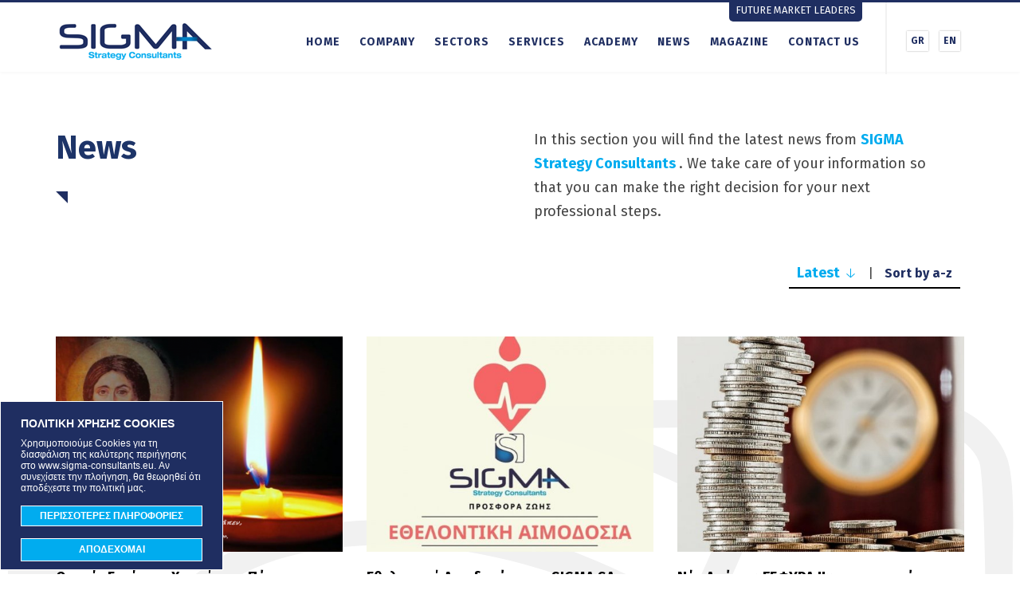

--- FILE ---
content_type: text/html; charset=UTF-8
request_url: https://www.sigma-consultants.eu/en/blog/home/page:6
body_size: 7766
content:
<!DOCTYPE html>
<!--[if lt IE 7 ]><html class="ie ie6" lang="en"> <![endif]-->
<!--[if IE 7 ]><html class="ie ie7" lang="en"> <![endif]-->
<!--[if IE 8 ]><html class="ie ie8" lang="en"> <![endif]-->
<!--[if (gte IE 9)|!(IE)]><!--><html lang="en" xmlns:fb="http://ogp.me/ns/fb#"> <!--<![endif]-->
<head>

	<!-- Basic Page Needs
  ================================================== -->
	<meta http-equiv="Content-Type" content="text/html; charset=UTF-8" />
	<title>News</title>	
	
	<!-- Basic Metas
	================================================== -->		
	<meta name="title" content="Sigma Strategy Consultants, Σύμβουλοι Επιχειρησεων Ιωάννινα, Σύμβουλοι Επιχειρήσεων"/><meta name="keywords" content="Σύμβουλοι Επιχειρήσεων, Σύμβουλοι Επιχειρήσεων Ιωάννινα, Business, Business Consultants, Consultants, Strategy, Χρηματοοικονομική Διοίκηση, Φοροτεχνικοί Σύμβουλοι Ιωάννινα, Σύμβουλοι Ήπειρος, Μάρκετινγκ, 
"/><meta name="description" content="Η SIGMA Strategy Consultants ειδικεύεται στη Στρατηγική Ανάπτυξη, Ανέλιξη και Εξέλιξη των επιχειρησιακών οντοτήτων, αλλά κατ&#039; επέκταση και των ανθρώπων που συνεργάζεται εσωτερικά και εξωτερικά."/>	
	<meta name="viewport" content="width=device-width, initial-scale=1, maximum-scale=1"/>
	<meta name="robots" content="index, follow" />
	<meta name="generator" content="Wapp.gr" />
	<meta name="author" content="" />
	<meta name="geo.position" content="" />
	<meta name="geo.placename" content="Ioannina, Greece" />
	<meta name="geo.region" content="el-gr" />
	<meta name="DC.title" lang="el" content="" />
	<meta name="DC.creator" content="Wapp - development house" />
		
	
	<!-- CMS Init
	================================================== -->
	<base href="https://www.sigma-consultants.eu/">
<script type="text/javascript">
//<![CDATA[
var baseUrl = '/en/';
//]]>
</script><link href="https://www.sigma-consultants.eu/" rel="alternate" hreflang="x-default"/><link href="https://www.sigma-consultants.eu/" rel="alternate" hreflang="el"/><link href="https://www.sigma-consultants.eu/en" rel="alternate" hreflang="en"/>
	<!-- CSS
	================================================== -->
	<!--<link href="https://fonts.googleapis.com/css?family=Advent+Pro:300,400,700" rel="stylesheet">-->
	<!--<link href="https://fonts.googleapis.com/css?family=Comfortaa:300,400,700&subset=greek,latin-ext" rel="stylesheet">-->
	<link href="https://fonts.googleapis.com/css?family=Fira+Sans:300,400,700" rel="stylesheet"> 
	<link rel="stylesheet" type="text/css" href="/css/packed/c635e892f06425c493fba40b1106333a_1679677449.css"/>
	<!-- Favicons
	================================================== -->
	<link rel="shortcut icon" href="/favicon.ico" />
	
	<!-- Scripts
	================================================== -->
	
	<script type="text/javascript" src="/js/packed/feddad5d06487ca2fc1a29f21167ef6f_1640177119.js"></script>
		
	<!--[if lt IE 9]>
		<script src="http://html5shim.googlecode.com/svn/trunk/html5.js"></script>
	<![endif]-->	
	
</head>
<body>
<script>
        (function (i, s, o, g, r, a, m) {
            i['GoogleAnalyticsObject'] = r; i[r] = i[r] || function () {
                (i[r].q = i[r].q || []).push(arguments)
            }, i[r].l = 1 * new Date(); a = s.createElement(o),
  m = s.getElementsByTagName(o)[0]; a.async = 1; a.src = g; m.parentNode.insertBefore(a, m)
        })(window, document, 'script', '//www.google-analytics.com/analytics.js', 'ga');

        ga('create', 'UA-44434149-1', 'sigma-consultants.eu');
        ga('send', 'pageview');

</script>	
	
<div id="wrapper">

<div id="parallax" class="parallax-bg">	
	
	<img src="/img/layout/s-solid.svg" data-speed="0.5" class="img-parallax" alt=""/>	
	
	
		
		

			
			
</div>		

<div id="header">
	<div class="container">	
		<div class="top_campaign">
			<a href="/en/pages/future_market_leaders">FUTURE MARKET LEADERS</a>		</div>
		<div class="row">			
			<div class="col-xs-4 col-sm-2 col-md-2">
				<div id="logo">
					<a href="/en" title=""></a>				</div>
			</div>
			
			<div class="col-xs-8 col-sm-10 col-md-10">
				
					
				<div class="language">
		<a href="/blog/home/page:6">GR</a>		<a href="/en/blog/home/page:6">EN</a>	</div>
				
			
				<div id="menu">
					<ul>									
						<li class="first_link "><a href="/en" title="Home">HOME</a></li>								
						<li class="second_link "><a href="/en/pages/about" title="Company">COMPANY</a>							<div class="dropdown">
								<ul>										
									<li><a href="/en/pages/about">SHORT PRESENTATION</a></li>	
									<li><a href="/en/pages/mision_vision">VISION - MISSION - VALUES</a></li>
									<li><a href="/en/pages/chart">ORGANIZATION CHART</a></li>
									<li><a href="/en/pages/team">TEAM</a></li>
									<li><a href="/en/pages/facilities">FACILITIES</a></li>
									<li><a href="/en/pages/presence">PRESENCE</a></li>
								</ul>	
							</div>											
						</li>	
						<li class="second_link "><a href="/en/pages/sections" title="Sectors">SECTORS</a></li>						
						<li class="third_link "><a href="/en/sectors" title="Services">SERVICES</a>						
						

									
<div class="dropdown mega">
<ul>
			<li><a href="/en/sectors/2-Financial_management" title="Financial management">Financial management</a></li>
			<li><a href="/en/sectors/3-Operations_Management" title="Operations Management">Operations Management</a></li>
			<li><a href="/en/sectors/4-Organizational_Structure_Design" title="Organizational Structure Design">Organizational Structure Design</a></li>
			<li><a href="/en/sectors/5-Sales_Marketing_Management" title="Sales &amp; Marketing Management">Sales &amp; Marketing Management</a></li>
			<li><a href="/en/sectors/6-Human_resource_Management" title="Human resource Management">Human resource Management</a></li>
			<li><a href="/en/sectors/7-Strategy_Planning_Implementation" title="Strategy Planning &amp; Implementation">Strategy Planning &amp; Implementation</a></li>
			<li><a href="/en/sectors/12-Supply_Chain_Management" title="Supply Chain Management">Supply Chain Management</a></li>
			<li><a href="/en/sectors/13-Project_Management" title="Project Management">Project Management</a></li>
			<li><a href="/en/sectors/14-Information_Technologies_Management" title="Information Technologies Management">Information Technologies Management</a></li>
			<li><a href="/en/sectors/15-Investment_Management" title="Investment Management">Investment Management</a></li>
			<li><a href="/en/sectors/16-Research_Development" title="Research &amp; Development">Research &amp; Development</a></li>
			<li><a href="/en/sectors/17-Total_Quality_Management" title="Total Quality Management">Total Quality Management</a></li>
			<li><a href="/en/sectors/18-Εξωδικαστική_Ρύθμιση_Οφειλών_Νέος_Πτωχευτικός_Κώδικας" title="Εξωδικαστική Ρύθμιση Οφειλών - Νέος Πτωχευτικός Κώδικας">Εξωδικαστική Ρύθμιση Οφειλών - Νέος Πτωχευτικός Κώδικας</a></li>
		
</ul>
</div>

							
						</li>					
						<li class="fourth_link "><a href="/en/pages/academy" title="Academy">ACADEMY</a></li>				
						<li class="fifth_link current"><a href="/en/blog" title="News">NEWS</a>
													
							<div class="dropdown">
								<ul>		
																			<li><a href="/en/blog/nea-1" title="Νέα">Νέα</a></li>
																			<li><a href="/en/blog/articles-2" title="Αρθρογραφία">Αρθρογραφία</a></li>
																		
								</ul>	
							</div>
							
						</li>							
					





						<li class="fifth_link "><a href="/en/magazines" title="MAGAZINE">MAGAZINE</a></li>				
						<li class="sixth_link "><a href="/en/contact" title="Contact">CONTACT US</a>							<div class="dropdown">
								<ul>										
									<li><a href="/en/contact">CONTACT FORM</a></li>	
									<li><a href="/en/contactcv">SEND CV</a></li>
								</ul>	
							</div>		
						</li>							
					</ul>			
				</div>
				
				<a href="#" id="open_menu" onclick="return false;">Menu</a>			
				
			</div>
			
		</div>
			
		<div id="responsive_menu">
			<div class="nix-mobile-side-menu nix-main-menu-container">
	<div class="nix-mobile-side-menu-menu">
		<div class="panel-group" id="accordion-side">
			
			<div class="panel panel-default">
				<div class="panel-heading">
					<h4 class="panel-title-empty"><a href="/en" class="collapsed">HOME</a></h4>
				</div>
			</div>
			
				
			<div class="panel panel-default">
				<div class="panel-heading">
					<h4 class="panel-title panel-title-first"><a href="/en/pages/about" title="Company" class="collapsed first-link">COMPANY</a></h4>
									</div>

				
				<div class="panel-collapse panel-collapse-first collapse">
					<div class="panel-body panel-level2">
						<div class="panel-heading row">
							<h4 class="panel-title-empty">
						
									<a href="/en/pages/about" title="SHORT PRESENTATION" class="linked">SHORT PRESENTATION</a>								</h4>
						</div>
						
					</div>
				</div>
				<div class="panel-collapse panel-collapse-first collapse">
					<div class="panel-body panel-level2">
						<div class="panel-heading row">
							<h4 class="panel-title-empty">
						
									<a href="/en/pages/mision_vision" title="VISION - MISSION - VALUES" class="linked">VISION - MISSION - VALUES</a>								</h4>
						</div>
						
					</div>
				</div>
				<div class="panel-collapse panel-collapse-first collapse">
					<div class="panel-body panel-level2">
						<div class="panel-heading row">
							<h4 class="panel-title-empty">
						
									<a href="/en/pages/chart" title="ORGANIZATION CHART" class="linked">ORGANIZATION CHART</a>								</h4>
						</div>
						
					</div>
				</div>
				<div class="panel-collapse panel-collapse-first collapse">
					<div class="panel-body panel-level2">
						<div class="panel-heading row">
							<h4 class="panel-title-empty">
						
									<a href="/en/pages/team" title="TEAM" class="linked">TEAM</a>								</h4>
						</div>
						
					</div>
				</div>
				<div class="panel-collapse panel-collapse-first collapse">
					<div class="panel-body panel-level2">
						<div class="panel-heading row">
							<h4 class="panel-title-empty">
						
									<a href="/en/pages/facilities" title="FACILITIES" class="linked">FACILITIES</a>								</h4>
						</div>
						
					</div>
				</div>

				<div class="panel-collapse panel-collapse-first collapse">
					<div class="panel-body panel-level2">
						<div class="panel-heading row">
							<h4 class="panel-title-empty">
						
									<a href="/en/pages/presence" title="PRESENCE" class="linked">PRESENCE</a>								</h4>
						</div>
						
					</div>
				</div>
				
			</div>
				
			
			<div class="panel panel-default">
				<div class="panel-heading">
					<h4 class="panel-title-empty"><a href="/en/pages/sections" title="Sectors" class="collapsed">SECTORS</a></h4>
				</div>
			</div>

			<div class="panel panel-default">
				<div class="panel-heading">
					<h4 class="panel-title panel-title-first"><a href="/en/sectors" title="Services" class="collapsed first-link">SERVICES</a></h4>
				</div>
				
				

									
	<div class="panel-collapse panel-collapse-first collapse">
		<div class="panel-body panel-level2">
			<div class="panel-heading row">
				<h4 class="panel-title-empty">
						<a href="/en/sectors" title="Οι Υπηρεσίες μας" class="linked">ΟΛΕΣ ΟΙ ΥΠΗΡΕΣΙΕΣ ΜΑΣ</a>					</h4>
			</div>
			
		</div>
	</div>
			<div class="panel-collapse panel-collapse-first collapse">
			<div class="panel-body panel-level2">
				<div class="panel-heading row">
					<h4 class="panel-title-empty">
							<a href="/en/sectors/2-Financial_management" title="Financial management" class="linked">Financial management</a>					</h4>
				</div>
			</div>
		</div>
			<div class="panel-collapse panel-collapse-first collapse">
			<div class="panel-body panel-level2">
				<div class="panel-heading row">
					<h4 class="panel-title-empty">
							<a href="/en/sectors/3-Operations_Management" title="Operations Management" class="linked">Operations Management</a>					</h4>
				</div>
			</div>
		</div>
			<div class="panel-collapse panel-collapse-first collapse">
			<div class="panel-body panel-level2">
				<div class="panel-heading row">
					<h4 class="panel-title-empty">
							<a href="/en/sectors/4-Organizational_Structure_Design" title="Organizational Structure Design" class="linked">Organizational Structure Design</a>					</h4>
				</div>
			</div>
		</div>
			<div class="panel-collapse panel-collapse-first collapse">
			<div class="panel-body panel-level2">
				<div class="panel-heading row">
					<h4 class="panel-title-empty">
							<a href="/en/sectors/5-Sales_Marketing_Management" title="Sales &amp; Marketing Management" class="linked">Sales &amp; Marketing Management</a>					</h4>
				</div>
			</div>
		</div>
			<div class="panel-collapse panel-collapse-first collapse">
			<div class="panel-body panel-level2">
				<div class="panel-heading row">
					<h4 class="panel-title-empty">
							<a href="/en/sectors/6-Human_resource_Management" title="Human resource Management" class="linked">Human resource Management</a>					</h4>
				</div>
			</div>
		</div>
			<div class="panel-collapse panel-collapse-first collapse">
			<div class="panel-body panel-level2">
				<div class="panel-heading row">
					<h4 class="panel-title-empty">
							<a href="/en/sectors/7-Strategy_Planning_Implementation" title="Strategy Planning &amp; Implementation" class="linked">Strategy Planning &amp; Implementation</a>					</h4>
				</div>
			</div>
		</div>
			<div class="panel-collapse panel-collapse-first collapse">
			<div class="panel-body panel-level2">
				<div class="panel-heading row">
					<h4 class="panel-title-empty">
							<a href="/en/sectors/12-Supply_Chain_Management" title="Supply Chain Management" class="linked">Supply Chain Management</a>					</h4>
				</div>
			</div>
		</div>
			<div class="panel-collapse panel-collapse-first collapse">
			<div class="panel-body panel-level2">
				<div class="panel-heading row">
					<h4 class="panel-title-empty">
							<a href="/en/sectors/13-Project_Management" title="Project Management" class="linked">Project Management</a>					</h4>
				</div>
			</div>
		</div>
			<div class="panel-collapse panel-collapse-first collapse">
			<div class="panel-body panel-level2">
				<div class="panel-heading row">
					<h4 class="panel-title-empty">
							<a href="/en/sectors/14-Information_Technologies_Management" title="Information Technologies Management" class="linked">Information Technologies Management</a>					</h4>
				</div>
			</div>
		</div>
			<div class="panel-collapse panel-collapse-first collapse">
			<div class="panel-body panel-level2">
				<div class="panel-heading row">
					<h4 class="panel-title-empty">
							<a href="/en/sectors/15-Investment_Management" title="Investment Management" class="linked">Investment Management</a>					</h4>
				</div>
			</div>
		</div>
			<div class="panel-collapse panel-collapse-first collapse">
			<div class="panel-body panel-level2">
				<div class="panel-heading row">
					<h4 class="panel-title-empty">
							<a href="/en/sectors/16-Research_Development" title="Research &amp; Development" class="linked">Research &amp; Development</a>					</h4>
				</div>
			</div>
		</div>
			<div class="panel-collapse panel-collapse-first collapse">
			<div class="panel-body panel-level2">
				<div class="panel-heading row">
					<h4 class="panel-title-empty">
							<a href="/en/sectors/17-Total_Quality_Management" title="Total Quality Management" class="linked">Total Quality Management</a>					</h4>
				</div>
			</div>
		</div>
			<div class="panel-collapse panel-collapse-first collapse">
			<div class="panel-body panel-level2">
				<div class="panel-heading row">
					<h4 class="panel-title-empty">
							<a href="/en/sectors/18-Εξωδικαστική_Ρύθμιση_Οφειλών_Νέος_Πτωχευτικός_Κώδικας" title="Εξωδικαστική Ρύθμιση Οφειλών - Νέος Πτωχευτικός Κώδικας" class="linked">Εξωδικαστική Ρύθμιση Οφειλών - Νέος Πτωχευτικός Κώδικας</a>					</h4>
				</div>
			</div>
		</div>
		

				
			</div>	
			
			<div class="panel panel-default">
				<div class="panel-heading">
					<h4 class="panel-title-empty"><a href="/en/pages/academy" title="Academy" class="collapsed">ACADEMY</a></h4>
				</div>
			</div>	
			
			

			<div class="panel panel-default">
				<div class="panel-heading">
					<h4 class="panel-title panel-title-first"><a href="/en/blog" title="Contact" class="collapsed first-link">NEWS</a></h4>
				</div>

										
						<div class="dropdown">
							<ul>		
																	

									<div class="panel-collapse panel-collapse-first collapse">
										<div class="panel-body panel-level2">
											<div class="panel-heading row">
												<h4 class="panel-title-empty">
													<a href="/en/blog/nea-1" title="Νέα" class="linked">Νέα</a>													
												</h4>
											</div>
										</div>
									</div>
																	

									<div class="panel-collapse panel-collapse-first collapse">
										<div class="panel-body panel-level2">
											<div class="panel-heading row">
												<h4 class="panel-title-empty">
													<a href="/en/blog/articles-2" title="Αρθρογραφία" class="linked">Αρθρογραφία</a>													
												</h4>
											</div>
										</div>
									</div>
																	
							</ul>	
						</div>
						

				
			
			</div>	
			
			

			<div class="panel panel-default">
				<div class="panel-heading">
					<h4 class="panel-title-empty"><a href="/en/magazines" title="MAGAZINE" class="collapsed">MAGAZINE</a></h4>					
				</div>
			</div>

			<div class="panel panel-default">
				<div class="panel-heading">
					<h4 class="panel-title-empty"><a href="/en/pages/future_market_leaders" title="FUTURE MARKET LEADERS" class="collapsed">FUTURE MARKET LEADERS</a></h4>					
				</div>
			</div>

			<div class="panel panel-default">
				<div class="panel-heading">
					<h4 class="panel-title panel-title-first"><a href="/en/contact" title="Contact" class="collapsed first-link">CONTACT US</a></h4>
				</div>

				<div class="panel-collapse panel-collapse-first collapse">
					<div class="panel-body panel-level2">
						<div class="panel-heading row">
							<h4 class="panel-title-empty">
								<a href="/en/contact" title="ΣΤΟΙΧΕΙΑ ΕΠΙΚΟΙΝΩΝΙΑΣ" class="linked">ΣΤΟΙΧΕΙΑ ΕΠΙΚΟΙΝΩΝΙΑΣ</a>							</h4>
						</div>
					</div>
				</div>
				<div class="panel-collapse panel-collapse-first collapse">
					<div class="panel-body panel-level2">
						<div class="panel-heading row">
							<h4 class="panel-title-empty">
								<a href="/en/contactcv" title="SEND CV" class="linked">SEND CV</a>							</h4>
						</div>						
					</div>
				</div>
			</div>	
		</div>
	</div>
</div>
					
		</div>			
			
	</div>		
</div>

<div id="content"> 	
	<div id="ajaxcontent">
		
				    		    
		    
<div class="container-fluid padd">
	<div class="container">
		<div class="row">
			<div class="col-md-6 page_text wow fadeIn animated" data-wow-delay="800ms">						
				<div class="like_h1">News</div>
				<p class="static_title">News</p>
				<div class="triangle"></div>
			</div>
			<div class="col-md-6 page_text wow fadeIn animated" data-wow-delay="800ms">						
				<p class="right_moto">In this section you will find the latest news from <strong> SIGMA Strategy Consultants </strong>. We take care of your information so that you can make the right decision for your next professional steps.</p>
			</div>
			<div class="clear"></div>
							<div class="pagination    clearfix">


		<div class="ordering">
			<a href="/en/blog/home/page:6/sort:Article.created/direction:desc" class=" desc active">Latest</a>	 <span class="sep">|</span>		<a href="/en/blog/home/page:6/sort:Article.title/direction:desc" class=" desc">Sort by a-z</a>			</div>
	
	
</div>
				<div class="auto-clear">
											<div class="col-xs-6 col-sm-4 col-md-4 wow fadeIn animated blog-small" data-wow-delay="600ms">			
							<div class="blog_box">			
								<a href="/en/blog/Νέα-1/43-Θερμές_Ευχές_για_Χαρούμενο_Πάσχα" class="" title="Θερμές Ευχές για Χαρούμενο Πάσχα"><img src="/img/article/image/thumbs/thumb/1.png" alt="Θερμές Ευχές για Χαρούμενο Πάσχα"/></a>								<h4><a href="/en/blog/Νέα-1/43-Θερμές_Ευχές_για_Χαρούμενο_Πάσχα" title="Θερμές Ευχές για Χαρούμενο Πάσχα">Θερμές Ευχές για Χαρούμενο Πάσχα</a></h4> 			
								<p>28 April, 2021</p>	
							</div>
						</div>
											<div class="col-xs-6 col-sm-4 col-md-4 wow fadeIn animated blog-small" data-wow-delay="600ms">			
							<div class="blog_box">			
								<a href="/en/blog/Νέα-1/42-Εθελοντική_Αιμοδοσία_στην_SIGMA_SA" class="" title="Εθελοντική Αιμοδοσία στην SIGMA SA"><img src="/img/article/image/thumbs/thumb/aimodosia_3_1_1.jpg" alt="Εθελοντική Αιμοδοσία στην SIGMA SA"/></a>								<h4><a href="/en/blog/Νέα-1/42-Εθελοντική_Αιμοδοσία_στην_SIGMA_SA" title="Εθελοντική Αιμοδοσία στην SIGMA SA">Εθελοντική Αιμοδοσία στην SIGMA SA</a></h4> 			
								<p>19 April, 2021</p>	
							</div>
						</div>
											<div class="col-xs-6 col-sm-4 col-md-4 wow fadeIn animated blog-small" data-wow-delay="600ms">			
							<div class="blog_box">			
								<a href="/en/blog/Νέα-1/41-Νέα_Δράση_ΓΕΦΥΡΑ_ΙΙ_που_αφορά_την_επιδότηση_των_δόσεων_επιχειρηματικών_δανείων" class="" title="Νέα Δράση «ΓΕΦΥΡΑ ΙΙ» που αφορά την επιδότηση των δόσεων επιχειρηματικών δανείων"><img src="/img/article/image/thumbs/thumb/coins_currency_investment_insurance_128867.jpeg" alt="Νέα Δράση «ΓΕΦΥΡΑ ΙΙ» που αφορά την επιδότηση των δόσεων επιχειρηματικών δανείων"/></a>								<h4><a href="/en/blog/Νέα-1/41-Νέα_Δράση_ΓΕΦΥΡΑ_ΙΙ_που_αφορά_την_επιδότηση_των_δόσεων_επιχειρηματικών_δανείων" title="Νέα Δράση «ΓΕΦΥΡΑ ΙΙ» που αφορά την επιδότηση των δόσεων επιχειρηματικών δανείων">Νέα Δράση «ΓΕΦΥΡΑ ΙΙ» που αφορά την επιδότηση των δόσεων επιχειρηματικών δανείων</a></h4> 			
								<p>06 April, 2021</p>	
							</div>
						</div>
											<div class="col-xs-6 col-sm-4 col-md-4 wow fadeIn animated blog-small" data-wow-delay="600ms">			
							<div class="blog_box">			
								<a href="/en/blog/Νέα-1/40-Δεύτερος_Κύκλος_Επιδότησης_τόκων_υφιστάμενων_δανείων_ΜΜΕ_πληττόμενων_από_τα_μέτρα_για_την_αντιμετώπιση_της_πανδημίας_του_ιού_COVID_19" class="" title="Δεύτερος Κύκλος Επιδότησης τόκων υφιστάμενων δανείων ΜΜΕ πληττόμενων από τα μέτρα για την αντιμετώπιση της πανδημίας του ιού COVID 19"><img src="/img/article/image/thumbs/thumb/image-1.png" alt="Δεύτερος Κύκλος Επιδότησης τόκων υφιστάμενων δανείων ΜΜΕ πληττόμενων από τα μέτρα για την αντιμετώπιση της πανδημίας του ιού COVID 19"/></a>								<h4><a href="/en/blog/Νέα-1/40-Δεύτερος_Κύκλος_Επιδότησης_τόκων_υφιστάμενων_δανείων_ΜΜΕ_πληττόμενων_από_τα_μέτρα_για_την_αντιμετώπιση_της_πανδημίας_του_ιού_COVID_19" title="Δεύτερος Κύκλος Επιδότησης τόκων υφιστάμενων δανείων ΜΜΕ πληττόμενων από τα μέτρα για την αντιμετώπιση της πανδημίας του ιού COVID 19">Δεύτερος Κύκλος Επιδότησης τόκων υφιστάμενων δανείων ΜΜΕ πληττόμενων από τα μέτρα για την αντιμετώπιση της πανδημίας του ιού COVID 19</a></h4> 			
								<p>26 February, 2021</p>	
							</div>
						</div>
											<div class="col-xs-6 col-sm-4 col-md-4 wow fadeIn animated blog-small" data-wow-delay="600ms">			
							<div class="blog_box">			
								<a href="/en/blog/Νέα-1/38-ΠΡΟΔΗΜΟΣΙΕΥΣΗ_ΠΡΟΓΡΑΜΜΑΤΟΣ_ΕΠΙΧΟΡΗΓΗΣΗΣ_e_λιανικό" class="" title=" ΠΡΟΔΗΜΟΣΙΕΥΣΗ ΠΡΟΓΡΑΜΜΑΤΟΣ ΕΠΙΧΟΡΗΓΗΣΗΣ «e-λιανικό»"><img src="/img/article/image/thumbs/thumb/03banner_539x451lianiko_01.jpg" alt=" ΠΡΟΔΗΜΟΣΙΕΥΣΗ ΠΡΟΓΡΑΜΜΑΤΟΣ ΕΠΙΧΟΡΗΓΗΣΗΣ «e-λιανικό»"/></a>								<h4><a href="/en/blog/Νέα-1/38-ΠΡΟΔΗΜΟΣΙΕΥΣΗ_ΠΡΟΓΡΑΜΜΑΤΟΣ_ΕΠΙΧΟΡΗΓΗΣΗΣ_e_λιανικό" title=" ΠΡΟΔΗΜΟΣΙΕΥΣΗ ΠΡΟΓΡΑΜΜΑΤΟΣ ΕΠΙΧΟΡΗΓΗΣΗΣ «e-λιανικό»"> ΠΡΟΔΗΜΟΣΙΕΥΣΗ ΠΡΟΓΡΑΜΜΑΤΟΣ ΕΠΙΧΟΡΗΓΗΣΗΣ «e-λιανικό»</a></h4> 			
								<p>13 January, 2021</p>	
							</div>
						</div>
											<div class="col-xs-6 col-sm-4 col-md-4 wow fadeIn animated blog-small" data-wow-delay="600ms">			
							<div class="blog_box">			
								<a href="/en/blog/Νέα-1/37-Δράση_Επιχορήγηση_Επιχειρήσεων_Εστίασης_για_την_προμήθεια_Θερμαντικών_Σωμάτων_Εξωτερικού_Χώρου" class="" title="Δράση «Επιχορήγηση Επιχειρήσεων Εστίασης για την προμήθεια Θερμαντικών Σωμάτων Εξωτερικού Χώρου»"><img src="/img/article/image/thumbs/thumb/propane_heater_fire_outdoor_cafe_restaurant_date_night.jpg" alt="Δράση «Επιχορήγηση Επιχειρήσεων Εστίασης για την προμήθεια Θερμαντικών Σωμάτων Εξωτερικού Χώρου»"/></a>								<h4><a href="/en/blog/Νέα-1/37-Δράση_Επιχορήγηση_Επιχειρήσεων_Εστίασης_για_την_προμήθεια_Θερμαντικών_Σωμάτων_Εξωτερικού_Χώρου" title="Δράση «Επιχορήγηση Επιχειρήσεων Εστίασης για την προμήθεια Θερμαντικών Σωμάτων Εξωτερικού Χώρου»">Δράση «Επιχορήγηση Επιχειρήσεων Εστίασης για την προμήθεια Θερμαντικών Σωμάτων Εξωτερικού Χώρου»</a></h4> 			
								<p>30 December, 2020</p>	
							</div>
						</div>
											<div class="col-xs-6 col-sm-4 col-md-4 wow fadeIn animated blog-small" data-wow-delay="600ms">			
							<div class="blog_box">			
								<a href="/en/blog/Νέα-1/36-Η_Διοίκηση_και_το_Προσωπικό_της_SIGMA_σας_Εύχονται_Καλά_Χριστούγεννα" class="" title="Η Διοίκηση και το Προσωπικό της SIGMA σας Εύχονται Καλά Χριστούγεννα"><img src="/img/article/image/thumbs/thumb/dioikese_kai_to_prosopiko_sas_eucontai_13.png" alt="Η Διοίκηση και το Προσωπικό της SIGMA σας Εύχονται Καλά Χριστούγεννα"/></a>								<h4><a href="/en/blog/Νέα-1/36-Η_Διοίκηση_και_το_Προσωπικό_της_SIGMA_σας_Εύχονται_Καλά_Χριστούγεννα" title="Η Διοίκηση και το Προσωπικό της SIGMA σας Εύχονται Καλά Χριστούγεννα">Η Διοίκηση και το Προσωπικό της SIGMA σας Εύχονται Καλά Χριστούγεννα</a></h4> 			
								<p>23 December, 2020</p>	
							</div>
						</div>
											<div class="col-xs-6 col-sm-4 col-md-4 wow fadeIn animated blog-small" data-wow-delay="600ms">			
							<div class="blog_box">			
								<a href="/en/blog/Νέα-1/35-Ενίσχυση_Μικρών_και_Πολύ_Μικρών_Επιχειρήσεων_που_επλήγησαν_από_την_πανδημία_Covid_19_στην_Περιφέρεια_Ηπείρου" class="" title="«Ενίσχυση Μικρών και Πολύ Μικρών Επιχειρήσεων που επλήγησαν από την πανδημία Covid-19 στην Περιφέρεια Ηπείρου»"><img src="/img/article/image/thumbs/thumb/trapezikes_synallages.jpg" alt="«Ενίσχυση Μικρών και Πολύ Μικρών Επιχειρήσεων που επλήγησαν από την πανδημία Covid-19 στην Περιφέρεια Ηπείρου»"/></a>								<h4><a href="/en/blog/Νέα-1/35-Ενίσχυση_Μικρών_και_Πολύ_Μικρών_Επιχειρήσεων_που_επλήγησαν_από_την_πανδημία_Covid_19_στην_Περιφέρεια_Ηπείρου" title="«Ενίσχυση Μικρών και Πολύ Μικρών Επιχειρήσεων που επλήγησαν από την πανδημία Covid-19 στην Περιφέρεια Ηπείρου»">«Ενίσχυση Μικρών και Πολύ Μικρών Επιχειρήσεων που επλήγησαν από την πανδημία Covid-19 στην Περιφέρεια Ηπείρου»</a></h4> 			
								<p>06 October, 2020</p>	
							</div>
						</div>
											<div class="col-xs-6 col-sm-4 col-md-4 wow fadeIn animated blog-small" data-wow-delay="600ms">			
							<div class="blog_box">			
								<a href="/en/blog/Νέα-1/34-Νέο_Πρόγραμμα_Επιδοτούμενων_Θέσεων_Εργασίας" class="" title="Νέο Πρόγραμμα Επιδοτούμενων Θέσεων Εργασίας"><img src="/img/article/image/thumbs/thumb/ergasia.jpg" alt="Νέο Πρόγραμμα Επιδοτούμενων Θέσεων Εργασίας"/></a>								<h4><a href="/en/blog/Νέα-1/34-Νέο_Πρόγραμμα_Επιδοτούμενων_Θέσεων_Εργασίας" title="Νέο Πρόγραμμα Επιδοτούμενων Θέσεων Εργασίας">Νέο Πρόγραμμα Επιδοτούμενων Θέσεων Εργασίας</a></h4> 			
								<p>02 October, 2020</p>	
							</div>
						</div>
									</div>
				<div class="clear"></div>
				<div class="pagination bottom   clearfix">
<div class="pages">

		
	<span class="page-navigation">
		<span><a href="/en/blog/home/page:3">3</a></span><span><a href="/en/blog/home/page:4">4</a></span><span><a href="/en/blog/home/page:5">5</a></span><span class="current">6</span><span><a href="/en/blog/home/page:7">7</a></span><span><a href="/en/blog/home/page:8">8</a></span>		
		<span class="next-prev">
		<span class="prev"><a href="/en/blog/home/page:5" rel="prev">← Previous</a></span>		<span class="next"><a href="/en/blog/home/page:7" rel="next">Next →</a></span>		</span>
		
	</span>
	<div style="clear:both;"></div>
	</div>

	
	
</div>
					</div>
	</div>
</div>
				</div>		
	<div class="clear"></div>		             
</div>

<div class="clear"></div>

<div class="container-fluid prefooter">	
	<div class="prefooter_diag"></div>
	<div class="row">		
		<div class="container">					
			<div class="col-xs-9 col-sm-9 col-md-9">	
				<p>Subscribe to our Newsletter and stay informed about our news and services.</p>	

								<form action="/en/newsletter" id="newsletter" method="post" accept-charset="utf-8"><div style="display:none;"><input type="hidden" name="_method" value="POST"/><input type="hidden" name="data[_Token][key]" value="b4313201869aa3ee4a5700b8f9c9d29640f85151" id="Token1629067367"/></div><div class="submit"><input class="registerbtn" type="submit" value="Register"/></div><div style="display:none;"><input type="hidden" name="data[_Token][fields]" value="17125d0cc1c14fa590c1b15ebeeb3feded888fc5%3A" id="TokenFields899125614"/><input type="hidden" name="data[_Token][unlocked]" value="" id="TokenUnlocked598213676"/></div></form>					
			</div>					
		</div>	
	</div>
</div>

<div class="container-fluid footer">
	<div class="row">
		<div class="container">
			<div class="col-xs-7 col-sm-5 col-md-5">	
				<div class="footer_logo">
					<a href="/en" title=""><img src="/img/layout/logo_footer.png" alt=""/></a>			
				</div>
				<div class="footer_address">
					<ul>						
						<li>Tel: <a href="tel:00302651083181">26510 83180</a> - <a href="tel:00302651083181">81</a></li>
						<li>Address: 3rd km of Ioannina - Athens</li>
						<li>Ioannina - Greece 45221</li>
					</ul>	
					<div class="clear"></div>				
				</div>
			</div>
			<div class="col-xs-5 col-sm-7 col-md-7">				
				<div class="footer_social">
					<a href="https://www.facebook.com/sigma.consultants.eu/" target="_blank" class="facebook" rel="nofollow">Find us on Facebook</a>
					<a href="https://www.linkedin.com/company/sigma_sa" target="_blank" class="linkedin" rel="nofollow">Find us on Linkedin</a>	
					<!--<a href="http://instagram.com" target="_blank" class="instagram" rel="nofollow">Follow us on Instagram</a>	-->
					<!--<a href="https://twitter.com" target="_blank" class="twitter" rel="nofollow">Follow us on Twitter</a> -->
					<!--<a href="https://plus.google.com" rel="publisher" target="_blank" class="google" rel="nofollow">Find us on Google Plus</a>-->
					<!--<a href="https://www.youtube.com" target="_blank" class="youtube" rel="nofollow">Watch us on Youtube</a>		-->			
					<div class="clear"></div>	
				</div>	
				<div class="clear"></div>	
				<div class="footer_menu">
					<ul>						
						<li><a href="/en/pages/about" title="Company">COMPANY</a></li>		
						<li><a href="/en/pages/sections" title="Sectors">SECTORS</a></li>		
						<li><a href="/en/sectors" title="Services">SERVICES</a></li>		
						<li><a href="/en/pages/academy" title="Academy">ACADEMY</a></li>	
						<li><a href="/en/blog" title="News">NEWS</a></li>				
						<li><a href="/en/contact" title="Contact">CONTACT US</a></li>	
					</ul>	
					<div class="clear"></div>				
				</div>
			</div>			
			</div>
			<div class="container copyright_top">
			<div class="col-xs-12 col-sm-6 col-md-10">	
				<div class="copyright">
					<span>. Copyright © 2026. All rights reserved. <a href="/en/pages/terms" title="Terms &amp; Conditions">Terms &amp; Conditions</a>.</span>
				</div>
			</div>
			<div class="col-xs-12 col-sm-6 col-md-2">
				<div id="wapp"><a href="http://www.wapp.gr" target="_blank" rel="nofollow" title="Wapp - Κατασκευή Ιστοσελίδων - Ηλεκτρονικών Καταστημάτων - Διαδικτυακών Εφαρμογών">Wapp - Κατασκευή ιστοσελίδων - Κατασκευή ηλεκτρονικού καταστήματος</a></div>
			</div>
		</div>
	</div>
</div>

<div class="bottom_diag"></div>

</div>

<script type="text/javascript" src="/js/packed/91b9822d83deaab73a1ffe6ffd1f8ad8_1640177120.js"></script><script type="text/javascript">
//<![CDATA[
$(document).ready(function() { 		

	var wow = new WOW().init({
			//mobile:false
	});
	
	var link = {
				cookies: "en/pages/terms" // The cookies link
			}
	
	jQuery.cookieConsent({		
		content :
			{ 
			  heading:
				['strong', {content: 'ΠΟΛΙΤΙΚΗ ΧΡΗΣΗΣ COOKIES'},
				],
			  text:
				['p', {content: 'Χρησιμοποιούμε Cookies για τη διασφάλιση της καλύτερης περιήγησης στο www.sigma-consultants.eu. Αν συνεχίσετε την πλοήγηση, θα θεωρηθεί ότι αποδέχεστε την πολιτική μας.'},
				 ['a', {href: link.cookies, content: 'ΠΕΡΙΣΣΟΤΕΡΕΣ ΠΛΗΡΟΦΟΡΙΕΣ', class: 'btn_concern'}]
				],
			  button:
				['a', {href: '#', content: 'ΑΠΟΔΕΧΟΜΑΙ', id : 'cookie-close', class: 'vertical-center', target: '_blank'}]
			}
	});	
	
	$(window).load(function() {
		if ($(this).scrollTop() > 1){  
			$('#header').addClass("sticky");
		} else {
			$('#header').removeClass("sticky");
		}
	});
	
	$(window).scroll(function() {
		if ($(this).scrollTop() > 1){  
			$('#header').addClass("sticky");
		}else{
			$('#header').removeClass("sticky");
		}
	});			
	
	$.scrollUp({
		scrollText: '&#8593;'
	});		
	
	$('#open_menu').click(function(e){
	  $('#responsive_menu').toggleClass('active');
	  e.preventDefault();
	});		

	//$('#parallax').enllax();
	
	
	
	$('.img-parallax').each(function(){
  var img = $(this);
  var imgParent = $(this).parent();
  function parallaxImg () {
    var speed = img.data('speed');
    var imgY = imgParent.offset().top;
    var winY = $(this).scrollTop();
    var winH = $(this).height();
    var parentH = imgParent.innerHeight();


    // The next pixel to show on screen      
    var winBottom = winY + winH;

    // If block is shown on screen
    if (winBottom > imgY && winY < imgY + parentH) {
      // Number of pixels shown after block appear
      var imgBottom = ((winBottom - imgY) * speed);
      // Max number of pixels until block disappear
      var imgTop = winH + parentH;
      // Porcentage between start showing until disappearing
      var imgPercent = ((imgBottom / imgTop) * 100) + (10 - (speed * 10));
    }
	
    img.css({
      top: imgPercent + '%',
      //transform: 'translate(-10%, -' + imgPercent + '%)'
    });
  }
  $(document).on({
    scroll: function () {
      parallaxImg();
    }, ready: function () {
      parallaxImg();
    }
  });
});
	
	
	
});		

//]]>
</script>		
</body>
</html>

--- FILE ---
content_type: text/css
request_url: https://www.sigma-consultants.eu/css/packed/c635e892f06425c493fba40b1106333a_1679677449.css
body_size: 20682
content:
/* bootstrap.min.css (98%) */
html{font-family:sans-serif;-ms-text-size-adjust:100%;-webkit-text-size-adjust:100%}body{margin:0}article,aside,details,figcaption,figure,footer,header,hgroup,main,menu,nav,section,summary{display:block}audio,canvas,progress,video{display:inline-block;vertical-align:baseline}audio:not([controls]){display:none;height:0}[hidden],template{display:none}a{background-color:transparent}a:active,a:hover{outline:0}abbr[title]{border-bottom:1px dotted}b,strong{font-weight:bold}dfn{font-style:italic}h1{font-size:2em;margin:0.67em 0}mark{background:#ff0;color:#000}small{font-size:80%}sub,sup{font-size:75%;line-height:0;position:relative;vertical-align:baseline}sup{top:-0.5em}sub{bottom:-0.25em}img{border:0}svg:not(:root){overflow:hidden}figure{margin:1em 40px}hr{-webkit-box-sizing:content-box;-moz-box-sizing:content-box;box-sizing:content-box;height:0}pre{overflow:auto}code,kbd,pre,samp{font-family:monospace, monospace;font-size:1em}button,input,optgroup,select,textarea{color:inherit;font:inherit;margin:0}button{overflow:visible}button,select{text-transform:none}button,html input[type="button"],input[type="reset"],input[type="submit"]{-webkit-appearance:button;cursor:pointer}button[disabled],html input[disabled]{cursor:default}button::-moz-focus-inner,input::-moz-focus-inner{border:0;padding:0}input{line-height:normal}input[type="checkbox"],input[type="radio"]{-webkit-box-sizing:border-box;-moz-box-sizing:border-box;box-sizing:border-box;padding:0}input[type="number"]::-webkit-inner-spin-button,input[type="number"]::-webkit-outer-spin-button{height:auto}input[type="search"]{-webkit-appearance:textfield;-webkit-box-sizing:content-box;-moz-box-sizing:content-box;box-sizing:content-box}input[type="search"]::-webkit-search-cancel-button,input[type="search"]::-webkit-search-decoration{-webkit-appearance:none}fieldset{border:1px solid #c0c0c0;margin:0 2px;padding:0.35em 0.625em 0.75em}legend{border:0;padding:0}textarea{overflow:auto}optgroup{font-weight:bold}table{border-collapse:collapse;border-spacing:0}td,th{padding:0}@media print{*,*:before,*:after{background:transparent !important;color:#000 !important;-webkit-box-shadow:none !important;box-shadow:none !important;text-shadow:none !important}a,a:visited{text-decoration:underline}a[href]:after{content:" (" attr(href) ")"}abbr[title]:after{content:" (" attr(title) ")"}a[href^="#"]:after,a[href^="javascript:"]:after{content:""}pre,blockquote{border:1px solid #999;page-break-inside:avoid}thead{display:table-header-group}tr,img{page-break-inside:avoid}img{max-width:100% !important}p,h2,h3{orphans:3;widows:3}h2,h3{page-break-after:avoid}.navbar{display:none}.btn>.caret,.dropup>.btn>.caret{border-top-color:#000 !important}.label{border:1px solid #000}.table{border-collapse:collapse !important}.table td,.table th{background-color:#fff !important}.table-bordered th,.table-bordered td{border:1px solid #ddd !important}}*{-webkit-box-sizing:border-box;-moz-box-sizing:border-box;box-sizing:border-box}*:before,*:after{-webkit-box-sizing:border-box;-moz-box-sizing:border-box;box-sizing:border-box}html{font-size:10px;-webkit-tap-highlight-color:rgba(0,0,0,0)}body{font-family:"Helvetica Neue",Helvetica,Arial,sans-serif;font-size:14px;line-height:1.42857143;color:#333;background-color:#fff}input,button,select,textarea{font-family:inherit;font-size:inherit;line-height:inherit}a{color:#337ab7;text-decoration:none}a:hover,a:focus{color:#23527c;text-decoration:underline}a:focus{outline:5px auto -webkit-focus-ring-color;outline-offset:-2px}figure{margin:0}img{vertical-align:middle}.img-responsive{display:block;max-width:100%;height:auto}.img-rounded{border-radius:6px}.img-thumbnail{padding:4px;line-height:1.42857143;background-color:#fff;border:1px solid #ddd;border-radius:4px;-webkit-transition:all .2s ease-in-out;-o-transition:all .2s ease-in-out;transition:all .2s ease-in-out;display:inline-block;max-width:100%;height:auto}.img-circle{border-radius:50%}hr{margin-top:20px;margin-bottom:20px;border:0;border-top:1px solid #eee}.sr-only{position:absolute;width:1px;height:1px;margin:-1px;padding:0;overflow:hidden;clip:rect(0, 0, 0, 0);border:0}.sr-only-focusable:active,.sr-only-focusable:focus{position:static;width:auto;height:auto;margin:0;overflow:visible;clip:auto}[role="button"]{cursor:pointer}h1,h2,h3,h4,h5,h6,.h1,.h2,.h3,.h4,.h5,.h6{font-family:inherit;font-weight:500;line-height:1.1;color:inherit}h1 small,h2 small,h3 small,h4 small,h5 small,h6 small,.h1 small,.h2 small,.h3 small,.h4 small,.h5 small,.h6 small,h1 .small,h2 .small,h3 .small,h4 .small,h5 .small,h6 .small,.h1 .small,.h2 .small,.h3 .small,.h4 .small,.h5 .small,.h6 .small{font-weight:normal;line-height:1;color:#777}h1,.h1,h2,.h2,h3,.h3{margin-top:20px;margin-bottom:10px}h1 small,.h1 small,h2 small,.h2 small,h3 small,.h3 small,h1 .small,.h1 .small,h2 .small,.h2 .small,h3 .small,.h3 .small{font-size:65%}h4,.h4,h5,.h5,h6,.h6{margin-top:10px;margin-bottom:10px}h4 small,.h4 small,h5 small,.h5 small,h6 small,.h6 small,h4 .small,.h4 .small,h5 .small,.h5 .small,h6 .small,.h6 .small{font-size:75%}h1,.h1{font-size:36px}h2,.h2{font-size:30px}h3,.h3{font-size:24px}h4,.h4{font-size:18px}h5,.h5{font-size:14px}h6,.h6{font-size:12px}p{margin:0 0 10px}.lead{margin-bottom:20px;font-size:16px;font-weight:300;line-height:1.4}@media (min-width:768px){.lead{font-size:21px}}small,.small{font-size:85%}mark,.mark{background-color:#fcf8e3;padding:.2em}.text-left{text-align:left}.text-right{text-align:right}.text-center{text-align:center}.text-justify{text-align:justify}.text-nowrap{white-space:nowrap}.text-lowercase{text-transform:lowercase}.text-uppercase{text-transform:uppercase}.text-capitalize{text-transform:capitalize}.text-muted{color:#777}.text-primary{color:#337ab7}a.text-primary:hover,a.text-primary:focus{color:#286090}.text-success{color:#3c763d}a.text-success:hover,a.text-success:focus{color:#2b542c}.text-info{color:#31708f}a.text-info:hover,a.text-info:focus{color:#245269}.text-warning{color:#8a6d3b}a.text-warning:hover,a.text-warning:focus{color:#66512c}.text-danger{color:#a94442}a.text-danger:hover,a.text-danger:focus{color:#843534}.bg-primary{color:#fff;background-color:#337ab7}a.bg-primary:hover,a.bg-primary:focus{background-color:#286090}.bg-success{background-color:#dff0d8}a.bg-success:hover,a.bg-success:focus{background-color:#c1e2b3}.bg-info{background-color:#d9edf7}a.bg-info:hover,a.bg-info:focus{background-color:#afd9ee}.bg-warning{background-color:#fcf8e3}a.bg-warning:hover,a.bg-warning:focus{background-color:#f7ecb5}.bg-danger{background-color:#f2dede}a.bg-danger:hover,a.bg-danger:focus{background-color:#e4b9b9}.page-header{padding-bottom:9px;margin:40px 0 20px;border-bottom:1px solid #eee}ul,ol{margin-top:0;margin-bottom:10px}ul ul,ol ul,ul ol,ol ol{margin-bottom:0}.list-unstyled{padding-left:0;list-style:none}.list-inline{padding-left:0;list-style:none;margin-left:-5px}.list-inline>li{display:inline-block;padding-left:5px;padding-right:5px}dl{margin-top:0;margin-bottom:20px}dt,dd{line-height:1.42857143}dt{font-weight:bold}dd{margin-left:0}@media (min-width:768px){.dl-horizontal dt{float:left;width:160px;clear:left;text-align:right;overflow:hidden;text-overflow:ellipsis;white-space:nowrap}.dl-horizontal dd{margin-left:180px}}abbr[title],abbr[data-original-title]{cursor:help;border-bottom:1px dotted #777}.initialism{font-size:90%;text-transform:uppercase}blockquote{padding:10px 20px;margin:0 0 20px;font-size:17.5px;border-left:5px solid #eee}blockquote p:last-child,blockquote ul:last-child,blockquote ol:last-child{margin-bottom:0}blockquote footer,blockquote small,blockquote .small{display:block;font-size:80%;line-height:1.42857143;color:#777}blockquote footer:before,blockquote small:before,blockquote .small:before{content:'\2014 \00A0'}.blockquote-reverse,blockquote.pull-right{padding-right:15px;padding-left:0;border-right:5px solid #eee;border-left:0;text-align:right}.blockquote-reverse footer:before,blockquote.pull-right footer:before,.blockquote-reverse small:before,blockquote.pull-right small:before,.blockquote-reverse .small:before,blockquote.pull-right .small:before{content:''}.blockquote-reverse footer:after,blockquote.pull-right footer:after,.blockquote-reverse small:after,blockquote.pull-right small:after,.blockquote-reverse .small:after,blockquote.pull-right .small:after{content:'\00A0 \2014'}address{margin-bottom:20px;font-style:normal;line-height:1.42857143}.container{margin-right:auto;margin-left:auto;padding-left:15px;padding-right:15px}@media (min-width:768px){.container{width:750px}}@media (min-width:992px){.container{width:970px}}@media (min-width:1200px){.container{width:1170px}}.container-fluid{margin-right:auto;margin-left:auto;padding-left:15px;padding-right:15px}.row{margin-left:-15px;margin-right:-15px}.col-xs-1,.col-sm-1,.col-md-1,.col-lg-1,.col-xs-2,.col-sm-2,.col-md-2,.col-lg-2,.col-xs-3,.col-sm-3,.col-md-3,.col-lg-3,.col-xs-4,.col-sm-4,.col-md-4,.col-lg-4,.col-xs-5,.col-sm-5,.col-md-5,.col-lg-5,.col-xs-6,.col-sm-6,.col-md-6,.col-lg-6,.col-xs-7,.col-sm-7,.col-md-7,.col-lg-7,.col-xs-8,.col-sm-8,.col-md-8,.col-lg-8,.col-xs-9,.col-sm-9,.col-md-9,.col-lg-9,.col-xs-10,.col-sm-10,.col-md-10,.col-lg-10,.col-xs-11,.col-sm-11,.col-md-11,.col-lg-11,.col-xs-12,.col-sm-12,.col-md-12,.col-lg-12{position:relative;min-height:1px;padding-left:15px;padding-right:15px}.col-xs-1,.col-xs-2,.col-xs-3,.col-xs-4,.col-xs-5,.col-xs-6,.col-xs-7,.col-xs-8,.col-xs-9,.col-xs-10,.col-xs-11,.col-xs-12{float:left}.col-xs-12{width:100%}.col-xs-11{width:91.66666667%}.col-xs-10{width:83.33333333%}.col-xs-9{width:75%}.col-xs-8{width:66.66666667%}.col-xs-7{width:58.33333333%}.col-xs-6{width:50%}.col-xs-5{width:41.66666667%}.col-xs-4{width:33.33333333%}.col-xs-3{width:25%}.col-xs-2{width:16.66666667%}.col-xs-1{width:8.33333333%}.col-xs-pull-12{right:100%}.col-xs-pull-11{right:91.66666667%}.col-xs-pull-10{right:83.33333333%}.col-xs-pull-9{right:75%}.col-xs-pull-8{right:66.66666667%}.col-xs-pull-7{right:58.33333333%}.col-xs-pull-6{right:50%}.col-xs-pull-5{right:41.66666667%}.col-xs-pull-4{right:33.33333333%}.col-xs-pull-3{right:25%}.col-xs-pull-2{right:16.66666667%}.col-xs-pull-1{right:8.33333333%}.col-xs-pull-0{right:auto}.col-xs-push-12{left:100%}.col-xs-push-11{left:91.66666667%}.col-xs-push-10{left:83.33333333%}.col-xs-push-9{left:75%}.col-xs-push-8{left:66.66666667%}.col-xs-push-7{left:58.33333333%}.col-xs-push-6{left:50%}.col-xs-push-5{left:41.66666667%}.col-xs-push-4{left:33.33333333%}.col-xs-push-3{left:25%}.col-xs-push-2{left:16.66666667%}.col-xs-push-1{left:8.33333333%}.col-xs-push-0{left:auto}.col-xs-offset-12{margin-left:100%}.col-xs-offset-11{margin-left:91.66666667%}.col-xs-offset-10{margin-left:83.33333333%}.col-xs-offset-9{margin-left:75%}.col-xs-offset-8{margin-left:66.66666667%}.col-xs-offset-7{margin-left:58.33333333%}.col-xs-offset-6{margin-left:50%}.col-xs-offset-5{margin-left:41.66666667%}.col-xs-offset-4{margin-left:33.33333333%}.col-xs-offset-3{margin-left:25%}.col-xs-offset-2{margin-left:16.66666667%}.col-xs-offset-1{margin-left:8.33333333%}.col-xs-offset-0{margin-left:0}@media (min-width:768px){.col-sm-1,.col-sm-2,.col-sm-3,.col-sm-4,.col-sm-5,.col-sm-6,.col-sm-7,.col-sm-8,.col-sm-9,.col-sm-10,.col-sm-11,.col-sm-12{float:left}.col-sm-12{width:100%}.col-sm-11{width:91.66666667%}.col-sm-10{width:83.33333333%}.col-sm-9{width:75%}.col-sm-8{width:66.66666667%}.col-sm-7{width:58.33333333%}.col-sm-6{width:50%}.col-sm-5{width:41.66666667%}.col-sm-4{width:33.33333333%}.col-sm-3{width:25%}.col-sm-2{width:16.66666667%}.col-sm-1{width:8.33333333%}.col-sm-pull-12{right:100%}.col-sm-pull-11{right:91.66666667%}.col-sm-pull-10{right:83.33333333%}.col-sm-pull-9{right:75%}.col-sm-pull-8{right:66.66666667%}.col-sm-pull-7{right:58.33333333%}.col-sm-pull-6{right:50%}.col-sm-pull-5{right:41.66666667%}.col-sm-pull-4{right:33.33333333%}.col-sm-pull-3{right:25%}.col-sm-pull-2{right:16.66666667%}.col-sm-pull-1{right:8.33333333%}.col-sm-pull-0{right:auto}.col-sm-push-12{left:100%}.col-sm-push-11{left:91.66666667%}.col-sm-push-10{left:83.33333333%}.col-sm-push-9{left:75%}.col-sm-push-8{left:66.66666667%}.col-sm-push-7{left:58.33333333%}.col-sm-push-6{left:50%}.col-sm-push-5{left:41.66666667%}.col-sm-push-4{left:33.33333333%}.col-sm-push-3{left:25%}.col-sm-push-2{left:16.66666667%}.col-sm-push-1{left:8.33333333%}.col-sm-push-0{left:auto}.col-sm-offset-12{margin-left:100%}.col-sm-offset-11{margin-left:91.66666667%}.col-sm-offset-10{margin-left:83.33333333%}.col-sm-offset-9{margin-left:75%}.col-sm-offset-8{margin-left:66.66666667%}.col-sm-offset-7{margin-left:58.33333333%}.col-sm-offset-6{margin-left:50%}.col-sm-offset-5{margin-left:41.66666667%}.col-sm-offset-4{margin-left:33.33333333%}.col-sm-offset-3{margin-left:25%}.col-sm-offset-2{margin-left:16.66666667%}.col-sm-offset-1{margin-left:8.33333333%}.col-sm-offset-0{margin-left:0}}@media (min-width:992px){.col-md-1,.col-md-2,.col-md-3,.col-md-4,.col-md-5,.col-md-6,.col-md-7,.col-md-8,.col-md-9,.col-md-10,.col-md-11,.col-md-12{float:left}.col-md-12{width:100%}.col-md-11{width:91.66666667%}.col-md-10{width:83.33333333%}.col-md-9{width:75%}.col-md-8{width:66.66666667%}.col-md-7{width:58.33333333%}.col-md-6{width:50%}.col-md-5{width:41.66666667%}.col-md-4{width:33.33333333%}.col-md-3{width:25%}.col-md-2{width:16.66666667%}.col-md-1{width:8.33333333%}.col-md-pull-12{right:100%}.col-md-pull-11{right:91.66666667%}.col-md-pull-10{right:83.33333333%}.col-md-pull-9{right:75%}.col-md-pull-8{right:66.66666667%}.col-md-pull-7{right:58.33333333%}.col-md-pull-6{right:50%}.col-md-pull-5{right:41.66666667%}.col-md-pull-4{right:33.33333333%}.col-md-pull-3{right:25%}.col-md-pull-2{right:16.66666667%}.col-md-pull-1{right:8.33333333%}.col-md-pull-0{right:auto}.col-md-push-12{left:100%}.col-md-push-11{left:91.66666667%}.col-md-push-10{left:83.33333333%}.col-md-push-9{left:75%}.col-md-push-8{left:66.66666667%}.col-md-push-7{left:58.33333333%}.col-md-push-6{left:50%}.col-md-push-5{left:41.66666667%}.col-md-push-4{left:33.33333333%}.col-md-push-3{left:25%}.col-md-push-2{left:16.66666667%}.col-md-push-1{left:8.33333333%}.col-md-push-0{left:auto}.col-md-offset-12{margin-left:100%}.col-md-offset-11{margin-left:91.66666667%}.col-md-offset-10{margin-left:83.33333333%}.col-md-offset-9{margin-left:75%}.col-md-offset-8{margin-left:66.66666667%}.col-md-offset-7{margin-left:58.33333333%}.col-md-offset-6{margin-left:50%}.col-md-offset-5{margin-left:41.66666667%}.col-md-offset-4{margin-left:33.33333333%}.col-md-offset-3{margin-left:25%}.col-md-offset-2{margin-left:16.66666667%}.col-md-offset-1{margin-left:8.33333333%}.col-md-offset-0{margin-left:0}}@media (min-width:1200px){.col-lg-1,.col-lg-2,.col-lg-3,.col-lg-4,.col-lg-5,.col-lg-6,.col-lg-7,.col-lg-8,.col-lg-9,.col-lg-10,.col-lg-11,.col-lg-12{float:left}.col-lg-12{width:100%}.col-lg-11{width:91.66666667%}.col-lg-10{width:83.33333333%}.col-lg-9{width:75%}.col-lg-8{width:66.66666667%}.col-lg-7{width:58.33333333%}.col-lg-6{width:50%}.col-lg-5{width:41.66666667%}.col-lg-4{width:33.33333333%}.col-lg-3{width:25%}.col-lg-2{width:16.66666667%}.col-lg-1{width:8.33333333%}.col-lg-pull-12{right:100%}.col-lg-pull-11{right:91.66666667%}.col-lg-pull-10{right:83.33333333%}.col-lg-pull-9{right:75%}.col-lg-pull-8{right:66.66666667%}.col-lg-pull-7{right:58.33333333%}.col-lg-pull-6{right:50%}.col-lg-pull-5{right:41.66666667%}.col-lg-pull-4{right:33.33333333%}.col-lg-pull-3{right:25%}.col-lg-pull-2{right:16.66666667%}.col-lg-pull-1{right:8.33333333%}.col-lg-pull-0{right:auto}.col-lg-push-12{left:100%}.col-lg-push-11{left:91.66666667%}.col-lg-push-10{left:83.33333333%}.col-lg-push-9{left:75%}.col-lg-push-8{left:66.66666667%}.col-lg-push-7{left:58.33333333%}.col-lg-push-6{left:50%}.col-lg-push-5{left:41.66666667%}.col-lg-push-4{left:33.33333333%}.col-lg-push-3{left:25%}.col-lg-push-2{left:16.66666667%}.col-lg-push-1{left:8.33333333%}.col-lg-push-0{left:auto}.col-lg-offset-12{margin-left:100%}.col-lg-offset-11{margin-left:91.66666667%}.col-lg-offset-10{margin-left:83.33333333%}.col-lg-offset-9{margin-left:75%}.col-lg-offset-8{margin-left:66.66666667%}.col-lg-offset-7{margin-left:58.33333333%}.col-lg-offset-6{margin-left:50%}.col-lg-offset-5{margin-left:41.66666667%}.col-lg-offset-4{margin-left:33.33333333%}.col-lg-offset-3{margin-left:25%}.col-lg-offset-2{margin-left:16.66666667%}.col-lg-offset-1{margin-left:8.33333333%}.col-lg-offset-0{margin-left:0}}table{background-color:transparent}caption{padding-top:8px;padding-bottom:8px;color:#777;text-align:left}th{text-align:left}.table{width:100%;max-width:100%;margin-bottom:20px}.table>thead>tr>th,.table>tbody>tr>th,.table>tfoot>tr>th,.table>thead>tr>td,.table>tbody>tr>td,.table>tfoot>tr>td{padding:8px;line-height:1.42857143;vertical-align:top;border-top:1px solid #ddd}.table>thead>tr>th{vertical-align:bottom;border-bottom:2px solid #ddd}.table>caption+thead>tr:first-child>th,.table>colgroup+thead>tr:first-child>th,.table>thead:first-child>tr:first-child>th,.table>caption+thead>tr:first-child>td,.table>colgroup+thead>tr:first-child>td,.table>thead:first-child>tr:first-child>td{border-top:0}.table>tbody+tbody{border-top:2px solid #ddd}.table .table{background-color:#fff}.table-condensed>thead>tr>th,.table-condensed>tbody>tr>th,.table-condensed>tfoot>tr>th,.table-condensed>thead>tr>td,.table-condensed>tbody>tr>td,.table-condensed>tfoot>tr>td{padding:5px}.table-bordered{border:1px solid #ddd}.table-bordered>thead>tr>th,.table-bordered>tbody>tr>th,.table-bordered>tfoot>tr>th,.table-bordered>thead>tr>td,.table-bordered>tbody>tr>td,.table-bordered>tfoot>tr>td{border:1px solid #ddd}.table-bordered>thead>tr>th,.table-bordered>thead>tr>td{border-bottom-width:2px}.table-striped>tbody>tr:nth-of-type(odd){background-color:#f9f9f9}.table-hover>tbody>tr:hover{background-color:#f5f5f5}table col[class*="col-"]{position:static;float:none;display:table-column}table td[class*="col-"],table th[class*="col-"]{position:static;float:none;display:table-cell}.table>thead>tr>td.active,.table>tbody>tr>td.active,.table>tfoot>tr>td.active,.table>thead>tr>th.active,.table>tbody>tr>th.active,.table>tfoot>tr>th.active,.table>thead>tr.active>td,.table>tbody>tr.active>td,.table>tfoot>tr.active>td,.table>thead>tr.active>th,.table>tbody>tr.active>th,.table>tfoot>tr.active>th{background-color:#f5f5f5}.table-hover>tbody>tr>td.active:hover,.table-hover>tbody>tr>th.active:hover,.table-hover>tbody>tr.active:hover>td,.table-hover>tbody>tr:hover>.active,.table-hover>tbody>tr.active:hover>th{background-color:#e8e8e8}.table>thead>tr>td.success,.table>tbody>tr>td.success,.table>tfoot>tr>td.success,.table>thead>tr>th.success,.table>tbody>tr>th.success,.table>tfoot>tr>th.success,.table>thead>tr.success>td,.table>tbody>tr.success>td,.table>tfoot>tr.success>td,.table>thead>tr.success>th,.table>tbody>tr.success>th,.table>tfoot>tr.success>th{background-color:#dff0d8}.table-hover>tbody>tr>td.success:hover,.table-hover>tbody>tr>th.success:hover,.table-hover>tbody>tr.success:hover>td,.table-hover>tbody>tr:hover>.success,.table-hover>tbody>tr.success:hover>th{background-color:#d0e9c6}.table>thead>tr>td.info,.table>tbody>tr>td.info,.table>tfoot>tr>td.info,.table>thead>tr>th.info,.table>tbody>tr>th.info,.table>tfoot>tr>th.info,.table>thead>tr.info>td,.table>tbody>tr.info>td,.table>tfoot>tr.info>td,.table>thead>tr.info>th,.table>tbody>tr.info>th,.table>tfoot>tr.info>th{background-color:#d9edf7}.table-hover>tbody>tr>td.info:hover,.table-hover>tbody>tr>th.info:hover,.table-hover>tbody>tr.info:hover>td,.table-hover>tbody>tr:hover>.info,.table-hover>tbody>tr.info:hover>th{background-color:#c4e3f3}.table>thead>tr>td.warning,.table>tbody>tr>td.warning,.table>tfoot>tr>td.warning,.table>thead>tr>th.warning,.table>tbody>tr>th.warning,.table>tfoot>tr>th.warning,.table>thead>tr.warning>td,.table>tbody>tr.warning>td,.table>tfoot>tr.warning>td,.table>thead>tr.warning>th,.table>tbody>tr.warning>th,.table>tfoot>tr.warning>th{background-color:#fcf8e3}.table-hover>tbody>tr>td.warning:hover,.table-hover>tbody>tr>th.warning:hover,.table-hover>tbody>tr.warning:hover>td,.table-hover>tbody>tr:hover>.warning,.table-hover>tbody>tr.warning:hover>th{background-color:#faf2cc}.table>thead>tr>td.danger,.table>tbody>tr>td.danger,.table>tfoot>tr>td.danger,.table>thead>tr>th.danger,.table>tbody>tr>th.danger,.table>tfoot>tr>th.danger,.table>thead>tr.danger>td,.table>tbody>tr.danger>td,.table>tfoot>tr.danger>td,.table>thead>tr.danger>th,.table>tbody>tr.danger>th,.table>tfoot>tr.danger>th{background-color:#f2dede}.table-hover>tbody>tr>td.danger:hover,.table-hover>tbody>tr>th.danger:hover,.table-hover>tbody>tr.danger:hover>td,.table-hover>tbody>tr:hover>.danger,.table-hover>tbody>tr.danger:hover>th{background-color:#ebcccc}.table-responsive{overflow-x:auto;min-height:0.01%}@media screen and (max-width:767px){.table-responsive{width:100%;margin-bottom:15px;overflow-y:hidden;-ms-overflow-style:-ms-autohiding-scrollbar;border:1px solid #ddd}.table-responsive>.table{margin-bottom:0}.table-responsive>.table>thead>tr>th,.table-responsive>.table>tbody>tr>th,.table-responsive>.table>tfoot>tr>th,.table-responsive>.table>thead>tr>td,.table-responsive>.table>tbody>tr>td,.table-responsive>.table>tfoot>tr>td{white-space:nowrap}.table-responsive>.table-bordered{border:0}.table-responsive>.table-bordered>thead>tr>th:first-child,.table-responsive>.table-bordered>tbody>tr>th:first-child,.table-responsive>.table-bordered>tfoot>tr>th:first-child,.table-responsive>.table-bordered>thead>tr>td:first-child,.table-responsive>.table-bordered>tbody>tr>td:first-child,.table-responsive>.table-bordered>tfoot>tr>td:first-child{border-left:0}.table-responsive>.table-bordered>thead>tr>th:last-child,.table-responsive>.table-bordered>tbody>tr>th:last-child,.table-responsive>.table-bordered>tfoot>tr>th:last-child,.table-responsive>.table-bordered>thead>tr>td:last-child,.table-responsive>.table-bordered>tbody>tr>td:last-child,.table-responsive>.table-bordered>tfoot>tr>td:last-child{border-right:0}.table-responsive>.table-bordered>tbody>tr:last-child>th,.table-responsive>.table-bordered>tfoot>tr:last-child>th,.table-responsive>.table-bordered>tbody>tr:last-child>td,.table-responsive>.table-bordered>tfoot>tr:last-child>td{border-bottom:0}}fieldset{padding:0;margin:0;border:0;min-width:0}legend{display:block;width:100%;padding:0;margin-bottom:20px;font-size:21px;line-height:inherit;color:#333;border:0;border-bottom:1px solid #e5e5e5}label{display:inline-block;max-width:100%;margin-bottom:5px;font-weight:bold}input[type="search"]{-webkit-box-sizing:border-box;-moz-box-sizing:border-box;box-sizing:border-box}input[type="radio"],input[type="checkbox"]{margin:4px 0 0;margin-top:1px \9;line-height:normal}input[type="file"]{display:block}input[type="range"]{display:block;width:100%}select[multiple],select[size]{height:auto}input[type="file"]:focus,input[type="radio"]:focus,input[type="checkbox"]:focus{outline:5px auto -webkit-focus-ring-color;outline-offset:-2px}output{display:block;padding-top:7px;font-size:14px;line-height:1.42857143;color:#555}.form-control{display:block;width:100%;height:34px;padding:6px 12px;font-size:14px;line-height:1.42857143;color:#555;background-color:#fff;background-image:none;border:1px solid #ccc;border-radius:4px;-webkit-box-shadow:inset 0 1px 1px rgba(0,0,0,0.075);box-shadow:inset 0 1px 1px rgba(0,0,0,0.075);-webkit-transition:border-color ease-in-out .15s, -webkit-box-shadow ease-in-out .15s;-o-transition:border-color ease-in-out .15s, box-shadow ease-in-out .15s;transition:border-color ease-in-out .15s, box-shadow ease-in-out .15s}.form-control:focus{border-color:#66afe9;outline:0;-webkit-box-shadow:inset 0 1px 1px rgba(0,0,0,.075), 0 0 8px rgba(102, 175, 233, 0.6);box-shadow:inset 0 1px 1px rgba(0,0,0,.075), 0 0 8px rgba(102, 175, 233, 0.6)}.form-control::-moz-placeholder{color:#999;opacity:1}.form-control:-ms-input-placeholder{color:#999}.form-control::-webkit-input-placeholder{color:#999}.form-control::-ms-expand{border:0;background-color:transparent}.form-control[disabled],.form-control[readonly],fieldset[disabled] .form-control{background-color:#eee;opacity:1}.form-control[disabled],fieldset[disabled] .form-control{cursor:not-allowed}textarea.form-control{height:auto}input[type="search"]{-webkit-appearance:none}@media screen and (-webkit-min-device-pixel-ratio:0){input[type="date"].form-control,input[type="time"].form-control,input[type="datetime-local"].form-control,input[type="month"].form-control{line-height:34px}input[type="date"].input-sm,input[type="time"].input-sm,input[type="datetime-local"].input-sm,input[type="month"].input-sm,.input-group-sm input[type="date"],.input-group-sm input[type="time"],.input-group-sm input[type="datetime-local"],.input-group-sm input[type="month"]{line-height:30px}input[type="date"].input-lg,input[type="time"].input-lg,input[type="datetime-local"].input-lg,input[type="month"].input-lg,.input-group-lg input[type="date"],.input-group-lg input[type="time"],.input-group-lg input[type="datetime-local"],.input-group-lg input[type="month"]{line-height:46px}}.form-group{margin-bottom:15px}.radio,.checkbox{position:relative;display:block;margin-top:10px;margin-bottom:10px}.radio label,.checkbox label{min-height:20px;padding-left:20px;margin-bottom:0;font-weight:normal;cursor:pointer}.radio input[type="radio"],.radio-inline input[type="radio"],.checkbox input[type="checkbox"],.checkbox-inline input[type="checkbox"]{position:absolute;margin-left:-20px;margin-top:4px \9}.radio+.radio,.checkbox+.checkbox{margin-top:-5px}.radio-inline,.checkbox-inline{position:relative;display:inline-block;padding-left:20px;margin-bottom:0;vertical-align:middle;font-weight:normal;cursor:pointer}.radio-inline+.radio-inline,.checkbox-inline+.checkbox-inline{margin-top:0;margin-left:10px}input[type="radio"][disabled],input[type="checkbox"][disabled],input[type="radio"].disabled,input[type="checkbox"].disabled,fieldset[disabled] input[type="radio"],fieldset[disabled] input[type="checkbox"]{cursor:not-allowed}.radio-inline.disabled,.checkbox-inline.disabled,fieldset[disabled] .radio-inline,fieldset[disabled] .checkbox-inline{cursor:not-allowed}.radio.disabled label,.checkbox.disabled label,fieldset[disabled] .radio label,fieldset[disabled] .checkbox label{cursor:not-allowed}.form-control-static{padding-top:7px;padding-bottom:7px;margin-bottom:0;min-height:34px}.form-control-static.input-lg,.form-control-static.input-sm{padding-left:0;padding-right:0}.input-sm{height:30px;padding:5px 10px;font-size:12px;line-height:1.5;border-radius:3px}select.input-sm{height:30px;line-height:30px}textarea.input-sm,select[multiple].input-sm{height:auto}.form-group-sm .form-control{height:30px;padding:5px 10px;font-size:12px;line-height:1.5;border-radius:3px}.form-group-sm select.form-control{height:30px;line-height:30px}.form-group-sm textarea.form-control,.form-group-sm select[multiple].form-control{height:auto}.form-group-sm .form-control-static{height:30px;min-height:32px;padding:6px 10px;font-size:12px;line-height:1.5}.input-lg{height:46px;padding:10px 16px;font-size:18px;line-height:1.3333333;border-radius:6px}select.input-lg{height:46px;line-height:46px}textarea.input-lg,select[multiple].input-lg{height:auto}.form-group-lg .form-control{height:46px;padding:10px 16px;font-size:18px;line-height:1.3333333;border-radius:6px}.form-group-lg select.form-control{height:46px;line-height:46px}.form-group-lg textarea.form-control,.form-group-lg select[multiple].form-control{height:auto}.form-group-lg .form-control-static{height:46px;min-height:38px;padding:11px 16px;font-size:18px;line-height:1.3333333}.has-feedback{position:relative}.has-feedback .form-control{padding-right:42.5px}.form-control-feedback{position:absolute;top:0;right:0;z-index:2;display:block;width:34px;height:34px;line-height:34px;text-align:center;pointer-events:none}.input-lg+.form-control-feedback,.input-group-lg+.form-control-feedback,.form-group-lg .form-control+.form-control-feedback{width:46px;height:46px;line-height:46px}.input-sm+.form-control-feedback,.input-group-sm+.form-control-feedback,.form-group-sm .form-control+.form-control-feedback{width:30px;height:30px;line-height:30px}.has-success .help-block,.has-success .control-label,.has-success .radio,.has-success .checkbox,.has-success .radio-inline,.has-success .checkbox-inline,.has-success.radio label,.has-success.checkbox label,.has-success.radio-inline label,.has-success.checkbox-inline label{color:#3c763d}.has-success .form-control{border-color:#3c763d;-webkit-box-shadow:inset 0 1px 1px rgba(0,0,0,0.075);box-shadow:inset 0 1px 1px rgba(0,0,0,0.075)}.has-success .form-control:focus{border-color:#2b542c;-webkit-box-shadow:inset 0 1px 1px rgba(0,0,0,0.075),0 0 6px #67b168;box-shadow:inset 0 1px 1px rgba(0,0,0,0.075),0 0 6px #67b168}.has-success .input-group-addon{color:#3c763d;border-color:#3c763d;background-color:#dff0d8}.has-success .form-control-feedback{color:#3c763d}.has-warning .help-block,.has-warning .control-label,.has-warning .radio,.has-warning .checkbox,.has-warning .radio-inline,.has-warning .checkbox-inline,.has-warning.radio label,.has-warning.checkbox label,.has-warning.radio-inline label,.has-warning.checkbox-inline label{color:#8a6d3b}.has-warning .form-control{border-color:#8a6d3b;-webkit-box-shadow:inset 0 1px 1px rgba(0,0,0,0.075);box-shadow:inset 0 1px 1px rgba(0,0,0,0.075)}.has-warning .form-control:focus{border-color:#66512c;-webkit-box-shadow:inset 0 1px 1px rgba(0,0,0,0.075),0 0 6px #c0a16b;box-shadow:inset 0 1px 1px rgba(0,0,0,0.075),0 0 6px #c0a16b}.has-warning .input-group-addon{color:#8a6d3b;border-color:#8a6d3b;background-color:#fcf8e3}.has-warning .form-control-feedback{color:#8a6d3b}.has-error .help-block,.has-error .control-label,.has-error .radio,.has-error .checkbox,.has-error .radio-inline,.has-error .checkbox-inline,.has-error.radio label,.has-error.checkbox label,.has-error.radio-inline label,.has-error.checkbox-inline label{color:#a94442}.has-error .form-control{border-color:#a94442;-webkit-box-shadow:inset 0 1px 1px rgba(0,0,0,0.075);box-shadow:inset 0 1px 1px rgba(0,0,0,0.075)}.has-error .form-control:focus{border-color:#843534;-webkit-box-shadow:inset 0 1px 1px rgba(0,0,0,0.075),0 0 6px #ce8483;box-shadow:inset 0 1px 1px rgba(0,0,0,0.075),0 0 6px #ce8483}.has-error .input-group-addon{color:#a94442;border-color:#a94442;background-color:#f2dede}.has-error .form-control-feedback{color:#a94442}.has-feedback label~.form-control-feedback{top:25px}.has-feedback label.sr-only~.form-control-feedback{top:0}.help-block{display:block;margin-top:5px;margin-bottom:10px;color:#737373}@media (min-width:768px){.form-inline .form-group{display:inline-block;margin-bottom:0;vertical-align:middle}.form-inline .form-control{display:inline-block;width:auto;vertical-align:middle}.form-inline .form-control-static{display:inline-block}.form-inline .input-group{display:inline-table;vertical-align:middle}.form-inline .input-group .input-group-addon,.form-inline .input-group .input-group-btn,.form-inline .input-group .form-control{width:auto}.form-inline .input-group>.form-control{width:100%}.form-inline .control-label{margin-bottom:0;vertical-align:middle}.form-inline .radio,.form-inline .checkbox{display:inline-block;margin-top:0;margin-bottom:0;vertical-align:middle}.form-inline .radio label,.form-inline .checkbox label{padding-left:0}.form-inline .radio input[type="radio"],.form-inline .checkbox input[type="checkbox"]{position:relative;margin-left:0}.form-inline .has-feedback .form-control-feedback{top:0}}.form-horizontal .radio,.form-horizontal .checkbox,.form-horizontal .radio-inline,.form-horizontal .checkbox-inline{margin-top:0;margin-bottom:0;padding-top:7px}.form-horizontal .radio,.form-horizontal .checkbox{min-height:27px}.form-horizontal .form-group{margin-left:-15px;margin-right:-15px}@media (min-width:768px){.form-horizontal .control-label{text-align:right;margin-bottom:0;padding-top:7px}}.form-horizontal .has-feedback .form-control-feedback{right:15px}@media (min-width:768px){.form-horizontal .form-group-lg .control-label{padding-top:11px;font-size:18px}}@media (min-width:768px){.form-horizontal .form-group-sm .control-label{padding-top:6px;font-size:12px}}.btn{display:inline-block;margin-bottom:0;font-weight:normal;text-align:center;vertical-align:middle;-ms-touch-action:manipulation;touch-action:manipulation;cursor:pointer;background-image:none;border:1px solid transparent;white-space:nowrap;padding:6px 12px;font-size:14px;line-height:1.42857143;border-radius:4px;-webkit-user-select:none;-moz-user-select:none;-ms-user-select:none;user-select:none}.btn:focus,.btn:active:focus,.btn.active:focus,.btn.focus,.btn:active.focus,.btn.active.focus{outline:5px auto -webkit-focus-ring-color;outline-offset:-2px}.btn:hover,.btn:focus,.btn.focus{color:#333;text-decoration:none}.btn:active,.btn.active{outline:0;background-image:none;-webkit-box-shadow:inset 0 3px 5px rgba(0,0,0,0.125);box-shadow:inset 0 3px 5px rgba(0,0,0,0.125)}.btn.disabled,.btn[disabled],fieldset[disabled] .btn{cursor:not-allowed;opacity:.65;filter:alpha(opacity=65);-webkit-box-shadow:none;box-shadow:none}a.btn.disabled,fieldset[disabled] a.btn{pointer-events:none}.btn-default{color:#333;background-color:#fff;border-color:#ccc}.btn-default:focus,.btn-default.focus{color:#333;background-color:#e6e6e6;border-color:#8c8c8c}.btn-default:hover{color:#333;background-color:#e6e6e6;border-color:#adadad}.btn-default:active,.btn-default.active,.open>.dropdown-toggle.btn-default{color:#333;background-color:#e6e6e6;border-color:#adadad}.btn-default:active:hover,.btn-default.active:hover,.open>.dropdown-toggle.btn-default:hover,.btn-default:active:focus,.btn-default.active:focus,.open>.dropdown-toggle.btn-default:focus,.btn-default:active.focus,.btn-default.active.focus,.open>.dropdown-toggle.btn-default.focus{color:#333;background-color:#d4d4d4;border-color:#8c8c8c}.btn-default:active,.btn-default.active,.open>.dropdown-toggle.btn-default{background-image:none}.btn-default.disabled:hover,.btn-default[disabled]:hover,fieldset[disabled] .btn-default:hover,.btn-default.disabled:focus,.btn-default[disabled]:focus,fieldset[disabled] .btn-default:focus,.btn-default.disabled.focus,.btn-default[disabled].focus,fieldset[disabled] .btn-default.focus{background-color:#fff;border-color:#ccc}.btn-default .badge{color:#fff;background-color:#333}.btn-primary{color:#fff;background-color:#337ab7;border-color:#2e6da4}.btn-primary:focus,.btn-primary.focus{color:#fff;background-color:#286090;border-color:#122b40}.btn-primary:hover{color:#fff;background-color:#286090;border-color:#204d74}.btn-primary:active,.btn-primary.active,.open>.dropdown-toggle.btn-primary{color:#fff;background-color:#286090;border-color:#204d74}.btn-primary:active:hover,.btn-primary.active:hover,.open>.dropdown-toggle.btn-primary:hover,.btn-primary:active:focus,.btn-primary.active:focus,.open>.dropdown-toggle.btn-primary:focus,.btn-primary:active.focus,.btn-primary.active.focus,.open>.dropdown-toggle.btn-primary.focus{color:#fff;background-color:#204d74;border-color:#122b40}.btn-primary:active,.btn-primary.active,.open>.dropdown-toggle.btn-primary{background-image:none}.btn-primary.disabled:hover,.btn-primary[disabled]:hover,fieldset[disabled] .btn-primary:hover,.btn-primary.disabled:focus,.btn-primary[disabled]:focus,fieldset[disabled] .btn-primary:focus,.btn-primary.disabled.focus,.btn-primary[disabled].focus,fieldset[disabled] .btn-primary.focus{background-color:#337ab7;border-color:#2e6da4}.btn-primary .badge{color:#337ab7;background-color:#fff}.btn-success{color:#fff;background-color:#5cb85c;border-color:#4cae4c}.btn-success:focus,.btn-success.focus{color:#fff;background-color:#449d44;border-color:#255625}.btn-success:hover{color:#fff;background-color:#449d44;border-color:#398439}.btn-success:active,.btn-success.active,.open>.dropdown-toggle.btn-success{color:#fff;background-color:#449d44;border-color:#398439}.btn-success:active:hover,.btn-success.active:hover,.open>.dropdown-toggle.btn-success:hover,.btn-success:active:focus,.btn-success.active:focus,.open>.dropdown-toggle.btn-success:focus,.btn-success:active.focus,.btn-success.active.focus,.open>.dropdown-toggle.btn-success.focus{color:#fff;background-color:#398439;border-color:#255625}.btn-success:active,.btn-success.active,.open>.dropdown-toggle.btn-success{background-image:none}.btn-success.disabled:hover,.btn-success[disabled]:hover,fieldset[disabled] .btn-success:hover,.btn-success.disabled:focus,.btn-success[disabled]:focus,fieldset[disabled] .btn-success:focus,.btn-success.disabled.focus,.btn-success[disabled].focus,fieldset[disabled] .btn-success.focus{background-color:#5cb85c;border-color:#4cae4c}.btn-success .badge{color:#5cb85c;background-color:#fff}.btn-info{color:#fff;background-color:#5bc0de;border-color:#46b8da}.btn-info:focus,.btn-info.focus{color:#fff;background-color:#31b0d5;border-color:#1b6d85}.btn-info:hover{color:#fff;background-color:#31b0d5;border-color:#269abc}.btn-info:active,.btn-info.active,.open>.dropdown-toggle.btn-info{color:#fff;background-color:#31b0d5;border-color:#269abc}.btn-info:active:hover,.btn-info.active:hover,.open>.dropdown-toggle.btn-info:hover,.btn-info:active:focus,.btn-info.active:focus,.open>.dropdown-toggle.btn-info:focus,.btn-info:active.focus,.btn-info.active.focus,.open>.dropdown-toggle.btn-info.focus{color:#fff;background-color:#269abc;border-color:#1b6d85}.btn-info:active,.btn-info.active,.open>.dropdown-toggle.btn-info{background-image:none}.btn-info.disabled:hover,.btn-info[disabled]:hover,fieldset[disabled] .btn-info:hover,.btn-info.disabled:focus,.btn-info[disabled]:focus,fieldset[disabled] .btn-info:focus,.btn-info.disabled.focus,.btn-info[disabled].focus,fieldset[disabled] .btn-info.focus{background-color:#5bc0de;border-color:#46b8da}.btn-info .badge{color:#5bc0de;background-color:#fff}.btn-warning{color:#fff;background-color:#f0ad4e;border-color:#eea236}.btn-warning:focus,.btn-warning.focus{color:#fff;background-color:#ec971f;border-color:#985f0d}.btn-warning:hover{color:#fff;background-color:#ec971f;border-color:#d58512}.btn-warning:active,.btn-warning.active,.open>.dropdown-toggle.btn-warning{color:#fff;background-color:#ec971f;border-color:#d58512}.btn-warning:active:hover,.btn-warning.active:hover,.open>.dropdown-toggle.btn-warning:hover,.btn-warning:active:focus,.btn-warning.active:focus,.open>.dropdown-toggle.btn-warning:focus,.btn-warning:active.focus,.btn-warning.active.focus,.open>.dropdown-toggle.btn-warning.focus{color:#fff;background-color:#d58512;border-color:#985f0d}.btn-warning:active,.btn-warning.active,.open>.dropdown-toggle.btn-warning{background-image:none}.btn-warning.disabled:hover,.btn-warning[disabled]:hover,fieldset[disabled] .btn-warning:hover,.btn-warning.disabled:focus,.btn-warning[disabled]:focus,fieldset[disabled] .btn-warning:focus,.btn-warning.disabled.focus,.btn-warning[disabled].focus,fieldset[disabled] .btn-warning.focus{background-color:#f0ad4e;border-color:#eea236}.btn-warning .badge{color:#f0ad4e;background-color:#fff}.btn-danger{color:#fff;background-color:#d9534f;border-color:#d43f3a}.btn-danger:focus,.btn-danger.focus{color:#fff;background-color:#c9302c;border-color:#761c19}.btn-danger:hover{color:#fff;background-color:#c9302c;border-color:#ac2925}.btn-danger:active,.btn-danger.active,.open>.dropdown-toggle.btn-danger{color:#fff;background-color:#c9302c;border-color:#ac2925}.btn-danger:active:hover,.btn-danger.active:hover,.open>.dropdown-toggle.btn-danger:hover,.btn-danger:active:focus,.btn-danger.active:focus,.open>.dropdown-toggle.btn-danger:focus,.btn-danger:active.focus,.btn-danger.active.focus,.open>.dropdown-toggle.btn-danger.focus{color:#fff;background-color:#ac2925;border-color:#761c19}.btn-danger:active,.btn-danger.active,.open>.dropdown-toggle.btn-danger{background-image:none}.btn-danger.disabled:hover,.btn-danger[disabled]:hover,fieldset[disabled] .btn-danger:hover,.btn-danger.disabled:focus,.btn-danger[disabled]:focus,fieldset[disabled] .btn-danger:focus,.btn-danger.disabled.focus,.btn-danger[disabled].focus,fieldset[disabled] .btn-danger.focus{background-color:#d9534f;border-color:#d43f3a}.btn-danger .badge{color:#d9534f;background-color:#fff}.btn-link{color:#337ab7;font-weight:normal;border-radius:0}.btn-link,.btn-link:active,.btn-link.active,.btn-link[disabled],fieldset[disabled] .btn-link{background-color:transparent;-webkit-box-shadow:none;box-shadow:none}.btn-link,.btn-link:hover,.btn-link:focus,.btn-link:active{border-color:transparent}.btn-link:hover,.btn-link:focus{color:#23527c;text-decoration:underline;background-color:transparent}.btn-link[disabled]:hover,fieldset[disabled] .btn-link:hover,.btn-link[disabled]:focus,fieldset[disabled] .btn-link:focus{color:#777;text-decoration:none}.btn-lg,.btn-group-lg>.btn{padding:10px 16px;font-size:18px;line-height:1.3333333;border-radius:6px}.btn-sm,.btn-group-sm>.btn{padding:5px 10px;font-size:12px;line-height:1.5;border-radius:3px}.btn-xs,.btn-group-xs>.btn{padding:1px 5px;font-size:12px;line-height:1.5;border-radius:3px}.btn-block{display:block;width:100%}.btn-block+.btn-block{margin-top:5px}input[type="submit"].btn-block,input[type="reset"].btn-block,input[type="button"].btn-block{width:100%}.fade{opacity:0;-webkit-transition:opacity .15s linear;-o-transition:opacity .15s linear;transition:opacity .15s linear}.fade.in{opacity:1}.collapse{display:none}.collapse.in{display:block}tr.collapse.in{display:table-row}tbody.collapse.in{display:table-row-group}.collapsing{position:relative;height:0;overflow:hidden;-webkit-transition-property:height, visibility;-o-transition-property:height, visibility;transition-property:height, visibility;-webkit-transition-duration:.35s;-o-transition-duration:.35s;transition-duration:.35s;-webkit-transition-timing-function:ease;-o-transition-timing-function:ease;transition-timing-function:ease}.btn-group,.btn-group-vertical{position:relative;display:inline-block;vertical-align:middle}.btn-group>.btn,.btn-group-vertical>.btn{position:relative;float:left}.btn-group>.btn:hover,.btn-group-vertical>.btn:hover,.btn-group>.btn:focus,.btn-group-vertical>.btn:focus,.btn-group>.btn:active,.btn-group-vertical>.btn:active,.btn-group>.btn.active,.btn-group-vertical>.btn.active{z-index:2}.btn-group .btn+.btn,.btn-group .btn+.btn-group,.btn-group .btn-group+.btn,.btn-group .btn-group+.btn-group{margin-left:-1px}.btn-toolbar{margin-left:-5px}.btn-toolbar .btn,.btn-toolbar .btn-group,.btn-toolbar .input-group{float:left}.btn-toolbar>.btn,.btn-toolbar>.btn-group,.btn-toolbar>.input-group{margin-left:5px}.btn-group>.btn:not(:first-child):not(:last-child):not(.dropdown-toggle){border-radius:0}.btn-group>.btn:first-child{margin-left:0}.btn-group>.btn:first-child:not(:last-child):not(.dropdown-toggle){border-bottom-right-radius:0;border-top-right-radius:0}.btn-group>.btn:last-child:not(:first-child),.btn-group>.dropdown-toggle:not(:first-child){border-bottom-left-radius:0;border-top-left-radius:0}.btn-group>.btn-group{float:left}.btn-group>.btn-group:not(:first-child):not(:last-child)>.btn{border-radius:0}.btn-group>.btn-group:first-child:not(:last-child)>.btn:last-child,.btn-group>.btn-group:first-child:not(:last-child)>.dropdown-toggle{border-bottom-right-radius:0;border-top-right-radius:0}.btn-group>.btn-group:last-child:not(:first-child)>.btn:first-child{border-bottom-left-radius:0;border-top-left-radius:0}.btn-group .dropdown-toggle:active,.btn-group.open .dropdown-toggle{outline:0}.btn-group>.btn+.dropdown-toggle{padding-left:8px;padding-right:8px}.btn-group>.btn-lg+.dropdown-toggle{padding-left:12px;padding-right:12px}.btn-group.open .dropdown-toggle{-webkit-box-shadow:inset 0 3px 5px rgba(0,0,0,0.125);box-shadow:inset 0 3px 5px rgba(0,0,0,0.125)}.btn-group.open .dropdown-toggle.btn-link{-webkit-box-shadow:none;box-shadow:none}.btn .caret{margin-left:0}.btn-lg .caret{border-width:5px 5px 0;border-bottom-width:0}.dropup .btn-lg .caret{border-width:0 5px 5px}.btn-group-vertical>.btn,.btn-group-vertical>.btn-group,.btn-group-vertical>.btn-group>.btn{display:block;float:none;width:100%;max-width:100%}.btn-group-vertical>.btn-group>.btn{float:none}.btn-group-vertical>.btn+.btn,.btn-group-vertical>.btn+.btn-group,.btn-group-vertical>.btn-group+.btn,.btn-group-vertical>.btn-group+.btn-group{margin-top:-1px;margin-left:0}.btn-group-vertical>.btn:not(:first-child):not(:last-child){border-radius:0}.btn-group-vertical>.btn:first-child:not(:last-child){border-top-right-radius:4px;border-top-left-radius:4px;border-bottom-right-radius:0;border-bottom-left-radius:0}.btn-group-vertical>.btn:last-child:not(:first-child){border-top-right-radius:0;border-top-left-radius:0;border-bottom-right-radius:4px;border-bottom-left-radius:4px}.btn-group-vertical>.btn-group:not(:first-child):not(:last-child)>.btn{border-radius:0}.btn-group-vertical>.btn-group:first-child:not(:last-child)>.btn:last-child,.btn-group-vertical>.btn-group:first-child:not(:last-child)>.dropdown-toggle{border-bottom-right-radius:0;border-bottom-left-radius:0}.btn-group-vertical>.btn-group:last-child:not(:first-child)>.btn:first-child{border-top-right-radius:0;border-top-left-radius:0}.btn-group-justified{display:table;width:100%;table-layout:fixed;border-collapse:separate}.btn-group-justified>.btn,.btn-group-justified>.btn-group{float:none;display:table-cell;width:1%}.btn-group-justified>.btn-group .btn{width:100%}.btn-group-justified>.btn-group .dropdown-menu{left:auto}[data-toggle="buttons"]>.btn input[type="radio"],[data-toggle="buttons"]>.btn-group>.btn input[type="radio"],[data-toggle="buttons"]>.btn input[type="checkbox"],[data-toggle="buttons"]>.btn-group>.btn input[type="checkbox"]{position:absolute;clip:rect(0, 0, 0, 0);pointer-events:none}.input-group{position:relative;display:table;border-collapse:separate}.input-group[class*="col-"]{float:none;padding-left:0;padding-right:0}.input-group .form-control{position:relative;z-index:2;float:left;width:100%;margin-bottom:0}.input-group .form-control:focus{z-index:3}.input-group-lg>.form-control,.input-group-lg>.input-group-addon,.input-group-lg>.input-group-btn>.btn{height:46px;padding:10px 16px;font-size:18px;line-height:1.3333333;border-radius:6px}select.input-group-lg>.form-control,select.input-group-lg>.input-group-addon,select.input-group-lg>.input-group-btn>.btn{height:46px;line-height:46px}textarea.input-group-lg>.form-control,textarea.input-group-lg>.input-group-addon,textarea.input-group-lg>.input-group-btn>.btn,select[multiple].input-group-lg>.form-control,select[multiple].input-group-lg>.input-group-addon,select[multiple].input-group-lg>.input-group-btn>.btn{height:auto}.input-group-sm>.form-control,.input-group-sm>.input-group-addon,.input-group-sm>.input-group-btn>.btn{height:30px;padding:5px 10px;font-size:12px;line-height:1.5;border-radius:3px}select.input-group-sm>.form-control,select.input-group-sm>.input-group-addon,select.input-group-sm>.input-group-btn>.btn{height:30px;line-height:30px}textarea.input-group-sm>.form-control,textarea.input-group-sm>.input-group-addon,textarea.input-group-sm>.input-group-btn>.btn,select[multiple].input-group-sm>.form-control,select[multiple].input-group-sm>.input-group-addon,select[multiple].input-group-sm>.input-group-btn>.btn{height:auto}.input-group-addon,.input-group-btn,.input-group .form-control{display:table-cell}.input-group-addon:not(:first-child):not(:last-child),.input-group-btn:not(:first-child):not(:last-child),.input-group .form-control:not(:first-child):not(:last-child){border-radius:0}.input-group-addon,.input-group-btn{width:1%;white-space:nowrap;vertical-align:middle}.input-group-addon{padding:6px 12px;font-size:14px;font-weight:normal;line-height:1;color:#555;text-align:center;background-color:#eee;border:1px solid #ccc;border-radius:4px}.input-group-addon.input-sm{padding:5px 10px;font-size:12px;border-radius:3px}.input-group-addon.input-lg{padding:10px 16px;font-size:18px;border-radius:6px}.input-group-addon input[type="radio"],.input-group-addon input[type="checkbox"]{margin-top:0}.input-group .form-control:first-child,.input-group-addon:first-child,.input-group-btn:first-child>.btn,.input-group-btn:first-child>.btn-group>.btn,.input-group-btn:first-child>.dropdown-toggle,.input-group-btn:last-child>.btn:not(:last-child):not(.dropdown-toggle),.input-group-btn:last-child>.btn-group:not(:last-child)>.btn{border-bottom-right-radius:0;border-top-right-radius:0}.input-group-addon:first-child{border-right:0}.input-group .form-control:last-child,.input-group-addon:last-child,.input-group-btn:last-child>.btn,.input-group-btn:last-child>.btn-group>.btn,.input-group-btn:last-child>.dropdown-toggle,.input-group-btn:first-child>.btn:not(:first-child),.input-group-btn:first-child>.btn-group:not(:first-child)>.btn{border-bottom-left-radius:0;border-top-left-radius:0}.input-group-addon:last-child{border-left:0}.input-group-btn{position:relative;font-size:0;white-space:nowrap}.input-group-btn>.btn{position:relative}.input-group-btn>.btn+.btn{margin-left:-1px}.input-group-btn>.btn:hover,.input-group-btn>.btn:focus,.input-group-btn>.btn:active{z-index:2}.input-group-btn:first-child>.btn,.input-group-btn:first-child>.btn-group{margin-right:-1px}.input-group-btn:last-child>.btn,.input-group-btn:last-child>.btn-group{z-index:2;margin-left:-1px}.label{display:inline;padding:.2em .6em .3em;font-size:75%;font-weight:bold;line-height:1;color:#fff;text-align:center;white-space:nowrap;vertical-align:baseline;border-radius:.25em}a.label:hover,a.label:focus{color:#fff;text-decoration:none;cursor:pointer}.label:empty{display:none}.btn .label{position:relative;top:-1px}.label-default{background-color:#777}.label-default[href]:hover,.label-default[href]:focus{background-color:#5e5e5e}.label-primary{background-color:#337ab7}.label-primary[href]:hover,.label-primary[href]:focus{background-color:#286090}.label-success{background-color:#5cb85c}.label-success[href]:hover,.label-success[href]:focus{background-color:#449d44}.label-info{background-color:#5bc0de}.label-info[href]:hover,.label-info[href]:focus{background-color:#31b0d5}.label-warning{background-color:#f0ad4e}.label-warning[href]:hover,.label-warning[href]:focus{background-color:#ec971f}.label-danger{background-color:#d9534f}.label-danger[href]:hover,.label-danger[href]:focus{background-color:#c9302c}.badge{display:inline-block;min-width:10px;padding:3px 7px;font-size:12px;font-weight:bold;color:#fff;line-height:1;vertical-align:middle;white-space:nowrap;text-align:center;background-color:#777;border-radius:10px}.badge:empty{display:none}.btn .badge{position:relative;top:-1px}.btn-xs .badge,.btn-group-xs>.btn .badge{top:0;padding:1px 5px}a.badge:hover,a.badge:focus{color:#fff;text-decoration:none;cursor:pointer}.list-group-item.active>.badge,.nav-pills>.active>a>.badge{color:#337ab7;background-color:#fff}.list-group-item>.badge{float:right}.list-group-item>.badge+.badge{margin-right:5px}.nav-pills>li>a>.badge{margin-left:3px}.close{float:right;font-size:21px;font-weight:bold;line-height:1;color:#000;text-shadow:0 1px 0 #fff;opacity:.2;filter:alpha(opacity=20)}.close:hover,.close:focus{color:#000;text-decoration:none;cursor:pointer;opacity:.5;filter:alpha(opacity=50)}button.close{padding:0;cursor:pointer;background:transparent;border:0;-webkit-appearance:none}.modal-open{overflow:hidden}.modal{display:none;overflow:hidden;position:fixed;top:0;right:0;bottom:0;left:0;z-index:1050;-webkit-overflow-scrolling:touch;outline:0}.modal.fade .modal-dialog{-webkit-transform:translate(0, -25%);-ms-transform:translate(0, -25%);-o-transform:translate(0, -25%);transform:translate(0, -25%);-webkit-transition:-webkit-transform 0.3s ease-out;-o-transition:-o-transform 0.3s ease-out;transition:transform 0.3s ease-out}.modal.in .modal-dialog{-webkit-transform:translate(0, 0);-ms-transform:translate(0, 0);-o-transform:translate(0, 0);transform:translate(0, 0)}.modal-open .modal{overflow-x:hidden;overflow-y:auto}.modal-dialog{position:relative;width:auto;margin:10px}.modal-content{position:relative;background-color:#fff;border:1px solid #999;border:1px solid rgba(0,0,0,0.2);border-radius:6px;-webkit-box-shadow:0 3px 9px rgba(0,0,0,0.5);box-shadow:0 3px 9px rgba(0,0,0,0.5);-webkit-background-clip:padding-box;background-clip:padding-box;outline:0}.modal-backdrop{position:fixed;top:0;right:0;bottom:0;left:0;z-index:1040;background-color:#000}.modal-backdrop.fade{opacity:0;filter:alpha(opacity=0)}.modal-backdrop.in{opacity:.5;filter:alpha(opacity=50)}.modal-header{padding:15px;border-bottom:1px solid #e5e5e5}.modal-header .close{margin-top:-2px}.modal-title{margin:0;line-height:1.42857143}.modal-body{position:relative;padding:15px}.modal-footer{padding:15px;text-align:right;border-top:1px solid #e5e5e5}.modal-footer .btn+.btn{margin-left:5px;margin-bottom:0}.modal-footer .btn-group .btn+.btn{margin-left:-1px}.modal-footer .btn-block+.btn-block{margin-left:0}.modal-scrollbar-measure{position:absolute;top:-9999px;width:50px;height:50px;overflow:scroll}@media (min-width:768px){.modal-dialog{width:600px;margin:30px auto}.modal-content{-webkit-box-shadow:0 5px 15px rgba(0,0,0,0.5);box-shadow:0 5px 15px rgba(0,0,0,0.5)}.modal-sm{width:300px}}@media (min-width:992px){.modal-lg{width:900px}}.clearfix:before,.clearfix:after,.dl-horizontal dd:before,.dl-horizontal dd:after,.container:before,.container:after,.container-fluid:before,.container-fluid:after,.row:before,.row:after,.form-horizontal .form-group:before,.form-horizontal .form-group:after,.btn-toolbar:before,.btn-toolbar:after,.btn-group-vertical>.btn-group:before,.btn-group-vertical>.btn-group:after,.modal-header:before,.modal-header:after,.modal-footer:before,.modal-footer:after{content:" ";display:table}.clearfix:after,.dl-horizontal dd:after,.container:after,.container-fluid:after,.row:after,.form-horizontal .form-group:after,.btn-toolbar:after,.btn-group-vertical>.btn-group:after,.modal-header:after,.modal-footer:after{clear:both}.center-block{display:block;margin-left:auto;margin-right:auto}.pull-right{float:right !important}.pull-left{float:left !important}.hide{display:none !important}.show{display:block !important}.invisible{visibility:hidden}.text-hide{font:0/0 a;color:transparent;text-shadow:none;background-color:transparent;border:0}.hidden{display:none !important}.affix{position:fixed}@-ms-viewport{width:device-width}.visible-xs,.visible-sm,.visible-md,.visible-lg{display:none !important}.visible-xs-block,.visible-xs-inline,.visible-xs-inline-block,.visible-sm-block,.visible-sm-inline,.visible-sm-inline-block,.visible-md-block,.visible-md-inline,.visible-md-inline-block,.visible-lg-block,.visible-lg-inline,.visible-lg-inline-block{display:none !important}@media (max-width:767px){.visible-xs{display:block !important}table.visible-xs{display:table !important}tr.visible-xs{display:table-row !important}th.visible-xs,td.visible-xs{display:table-cell !important}}@media (max-width:767px){.visible-xs-block{display:block !important}}@media (max-width:767px){.visible-xs-inline{display:inline !important}}@media (max-width:767px){.visible-xs-inline-block{display:inline-block !important}}@media (min-width:768px) and (max-width:991px){.visible-sm{display:block !important}table.visible-sm{display:table !important}tr.visible-sm{display:table-row !important}th.visible-sm,td.visible-sm{display:table-cell !important}}@media (min-width:768px) and (max-width:991px){.visible-sm-block{display:block !important}}@media (min-width:768px) and (max-width:991px){.visible-sm-inline{display:inline !important}}@media (min-width:768px) and (max-width:991px){.visible-sm-inline-block{display:inline-block !important}}@media (min-width:992px) and (max-width:1199px){.visible-md{display:block !important}table.visible-md{display:table !important}tr.visible-md{display:table-row !important}th.visible-md,td.visible-md{display:table-cell !important}}@media (min-width:992px) and (max-width:1199px){.visible-md-block{display:block !important}}@media (min-width:992px) and (max-width:1199px){.visible-md-inline{display:inline !important}}@media (min-width:992px) and (max-width:1199px){.visible-md-inline-block{display:inline-block !important}}@media (min-width:1200px){.visible-lg{display:block !important}table.visible-lg{display:table !important}tr.visible-lg{display:table-row !important}th.visible-lg,td.visible-lg{display:table-cell !important}}@media (min-width:1200px){.visible-lg-block{display:block !important}}@media (min-width:1200px){.visible-lg-inline{display:inline !important}}@media (min-width:1200px){.visible-lg-inline-block{display:inline-block !important}}@media (max-width:767px){.hidden-xs{display:none !important}}@media (min-width:768px) and (max-width:991px){.hidden-sm{display:none !important}}@media (min-width:992px) and (max-width:1199px){.hidden-md{display:none !important}}@media (min-width:1200px){.hidden-lg{display:none !important}}.visible-print{display:none !important}@media print{.visible-print{display:block !important}table.visible-print{display:table !important}tr.visible-print{display:table-row !important}th.visible-print,td.visible-print{display:table-cell !important}}.visible-print-block{display:none !important}@media print{.visible-print-block{display:block !important}}.visible-print-inline{display:none !important}@media print{.visible-print-inline{display:inline !important}}.visible-print-inline-block{display:none !important}@media print{.visible-print-inline-block{display:inline-block !important}}@media print{.hidden-print{display:none !important}}

/* style.css (85%) */
html,body,div,span,applet,object,iframe,h1,h2,h3,h4,h5,h6,p,blockquote,pre,a,abbr,acronym,address,big,cite,code,del,dfn,em,font,img,ins,kbd,q,s,samp,small,strike,strong,sub,tt,var,dl,dt,dd,ol,ul,li,fieldset,form,label,legend,table,caption,tbody,tfoot,thead,tr,th,td{margin:0px;padding:0px;border:0px none;outline:0px none;font-weight:inherit;font-style:inherit;font-size:100%;font-family:inherit}:focus{outline:0px none}ol,ul{list-style:none outside none}strong{font-weight:400}p strong{font-weight:400}a{color:#010103;text-decoration:none}a:hover{text-decoration:none}.clear{clear:both}html,body{position:relative;height:100%}body{background:#fff;font-family:'Fira Sans', sans-serif;font-size:16px;color:#444444;margin:0;padding:0}.padd{padding-top:60px;padding-bottom:60px}.padd_medium{padding-top:30px;padding-bottom:30px}.padd_small{padding-top:15px;padding-bottom:15px}.padd_bottom{padding-top:5px;padding-bottom:50px}.container-fluid.no-padd{padding-top:0px;padding-bottom:0px}.row_half{margin-left:0px;margin-right:0px}.no-gutter > [class*='col-'],.no-gutter .row > [class*='col-']{padding-right:0;padding-left:0}.form-group.calendar-pickup{margin-top:-1rem}.input-group-text{background:#2a699d !important;font-size:1.2rem !important;position:absolute;z-index:4;padding:9.3px !important;border-left:unset !important;border-top:unset !important;border-bottom:unset !important;border-right:2px solid #2a699d !important;margin-left:-1px !important;border-radius:0 !important;color:#fff !important}.navbar-light .navbar-nav .active>.nav-link,.navbar-light .navbar-nav .nav-link.active,.navbar-light .navbar-nav .nav-link.show,.navbar-light .navbar-nav .show>.nav-link{transition:all .3s ease-out;border-bottom:2px solid #0054a3;color:#0054a3 !important}.grey_bg{background:#f8f9f9}.grey_bg.pattern{background:url('/app/webroot/img/layout/grey_overlay.png') no-repeat scroll 0% 0% #f8f9f9}.img-responsive{width:100%}#scrollUp{background:#01acef none repeat scroll 0 0;border-radius:5px;bottom:65px;color:#fff;font-family:sans-serif;font-size:12px;opacity:0.9;padding:10px 20px;right:15px;text-decoration:none;transition:background 200ms linear 0s}#open_menu{display:none}#responsive_menu{display:none}#wrapper{position:relative;overflow:hidden}#cookie-consent-wrapper{position:fixed !important;z-index:2147483647 !important;display:block !important;width:280px;top:auto;bottom:100px;padding:10px;color:#1F2E61;font-family:'Open Sans', sans-serif;left:0;bottom:5px;background:#1F2E61 !important;border:1px solid #fff}#cookie-consent-wrapper .content p{font-size:12px;font-weight:400;line-height:14px;padding:0px;color:#fff !important;margin-top:10px;margin-bottom:10px}#cookie-consent-wrapper .content p strong{font-size:14px;font-weight:700}#cookie-close,#link,.btn_concern{font-size:12px;margin-top:7px;padding:5px 0;background:#01acef !important;width:100%;display:block;text-align:center;color:#fff !important;right:20% !important;border:1px solid #fff;margin-top:15px;font-weight:700}#cookie-close a,#link a{font-size:12px}.parallax-bg{display:block;width:100%;top:0vh;height:100%;left:0;right:0;position:absolute;z-index:-1;overflow:hidden}.parallax-bg img{width:100%;z-index:-1;position:absolute;top:0;left:50%;transform:translate(-50%,0);pointer-events:none}#header{background:#fff;width:100%;height:90px;padding:0px;margin:0px auto 0 auto;position:fixed;z-index:999;transition:all 0.3s ease-in 0s;box-shadow:0 0 5px #f0f0f0;border-top:3px solid #1f2e61}#header.sticky{transition:all 0.3s ease-in 0s}#header .container{position:relative}.top_campaign{position:absolute;right:143px;top:-6px;background:#1f2e61;padding:4px 8px;margin:0;z-index:9;-webkit-border-bottom-right-radius:5px;-webkit-border-bottom-left-radius:5px;-moz-border-radius-bottomright:5px;-moz-border-radius-bottomleft:5px;border-bottom-right-radius:5px;border-bottom-left-radius:5px}.top_campaign a{color:#fff;font-size:13px}.language{float:right;display:inline-block;margin-left:20px;height:90px;overflow:hidden;border-left:2px solid #f1f1f1;padding-left:20px}.language a{display:inline-block;margin:36px 5px 0 5px;padding:4px 5px;color:#1f2e61;transition:all 0.3s ease-in 0s;font-weight:700;font-size:12px;box-shadow:0 0 2px #aaa}.language a:hover{background:#1f2e61;color:#fff;transition:all 0.3s ease-in 0s}#logo{width:200px;height:76px;margin:10px 0px 0px 0px;background:url('/app/webroot/img/layout/logo.png') no-repeat scroll 0% 0% transparent}#logo a{display:block;width:100%;height:100%;text-indent:-999999px !important}#menu{float:right;display:inline-block;margin:0px 0px 0px 0px;width:auto}#menu ul{float:right}#menu ul li{float:left;position:relative;border-top:5px solid #fff;transition:all 0.3s ease-in 0s}#menu ul li a{float:left;display:block;font-size:14px;font-weight:700;letter-spacing:1px;color:#1f2e61;text-decoration:none;padding:35px 12px 40px 12px;margin:0px 0px 0px 0px}#menu ul li:hover{transition:all 0.3s ease-in 0s}#menu li .dropdown{position:absolute;top:85px;left:0px;z-index:99999 !important;width:260px;height:auto;background:#f6f6f6;padding:0px;display:none}#menu li .dropdown.mega{left:-670px;width:1170px;height:auto}#menu li:hover .dropdown{display:block}#menu li .dropdown ul{float:left;width:100%}#menu li .dropdown ul li{display:block;float:none;border-top:0px none}#menu li .dropdown.mega ul li{display:inline-block;float:left;width:33.33%;border-top:0px none}#menu li .dropdown ul li a{display:block;float:none;text-transform:uppercase;font-size:13px;font-weight:700;padding:15px 20px;letter-spacing:1px;margin:0px 0px 0px 0px;transition:all 0.3s ease-in 0s}#menu li .dropdown ul li a:hover{background:#ebe9e9;transition:all 0.3s ease-in 0s}.prefooter{padding-top:100px;padding-bottom:100px;color:#fff;position:relative;overflow:hidden}.prefooter p{margin:0 0 0px 0;font-size:28px;font-weight:700}.prefooter_diag{background:#1f2e61;height:340px;top:0;left:-10%;position:absolute;width:90%;-ms-transform:skew(-22.5deg);transform:skew(-25.5deg)}.home_text_title{position:absolute;top:-20px;left:1px;z-index:2;text-align:center;width:100%}.home_text_title h1{font-size:28px;font-weight:700;margin-top:10px;margin-bottom:10px;color:#1f2e61;font-style:italic}.home_text_title_bg{background:#fff;padding:15px 0}.espa_banner{position:absolute;bottom:0px;left:0px;z-index:5}.espa{margin-top:10px;margin-bottom:10px;text-align:center}.espa img{max-width:100%}.espa_mob{display:none}.anim-typewriter{overflow:hidden;border-right:.1em solid orange;white-space:nowrap;margin:0 auto;animation:typewriter 3.5s steps(40, end), blink-caret .75s step-end infinite}@keyframes "typewriter"{from{width:0;}to{width:100%;}}@keyframes "blink-caret"{from{border-right-color:rgba(255,255,255,.75);}to{border-right-color:transparent;}}#newsletter{display:block;margin-top:40px;position:relative}#newsletter div.input{display:block;float:left;margin:0px;position:relative}#newsletter input{padding:10px;width:240px;border:2px solid #fff;background:transparent;color:#fff}#newsletter input.registerbtn{padding:12px;width:160px;border:none;background:#01acef;color:#fff;border:none;float:left;margin-left:10px;font-size:16px;font-weight:700;letter-spacing:0.9px;transition:all 0.3s ease-in 0s}#newsletter input.registerbtn:hover{background:#fff;color:#1f2e61;transition:all 0.3s ease-in 0s}#ContactViewForm .checkbox input[type="checkbox"],#NewsletterNewsletterForm .checkbox input[type="checkbox"]{width:40px;position:relative;float:left}#ContactViewForm.contactform div.input label,#NewsletterNewsletterForm.contactform div.input label{float:left;margin-top:1px}#ContactViewForm h4,#NewsletterNewsletterForm h4{display:block;margin-top:15px;color:#1f2e61;font-weight:700}.page_text p.lead{font-size:12px}.page_text p.lead a{font-weight:700;color:#1f2e61;text-decoration:underline}.footer{padding-top:60px;padding-bottom:40px;position:relative;z-index:1}.footer_logo{margin-bottom:20px;float:left}.footer_logo img{max-width:80px}.footer_address{float:left;margin-left:25px}.footer_address ul li,.footer_address ul li a{font-weight:400;margin-bottom:5px;color:#1f2e61}.footer_address ul li a:hover{color:#01acef}.footer_menu{float:right;margin-bottom:20px}.footer_menu ul{display:block}.footer_menu ul li{float:left}.footer_menu ul li a{float:left;display:block;font-size:14px;font-weight:700;color:#1f2e61;padding:0px;margin:0px 0px 0px 25px;transition:all 0.3s ease-in 0s}.footer_menu ul li a:hover{color:#01acef;transition:all 0.3s ease-in 0s}.footer_social{float:right;margin-bottom:33px}.footer_social a{float:left;margin:0px 20px 0px 0px;width:22px;height:22px;text-indent:-999999px}.footer_social a.facebook{background:transparent url(/app/webroot/img/layout/footer_facebook.svg) no-repeat center center;background-size:100%;transition:all 0.3s ease-in 0s}.footer_social a.facebook:hover{background:transparent url(/app/webroot/img/layout/footer_facebook_dark.svg) no-repeat center center;background-size:100%;transition:all 0.3s ease-in 0s}.footer_social a.twitter{background:transparent url(/app/webroot/img/layout/footer_twitter.svg) no-repeat center center;background-size:100%;transition:all 0.3s ease-in 0s}.footer_social a.twitter:hover{background:transparent url(/app/webroot/img/layout/footer_twitter_dark.svg) no-repeat center center;background-size:100%;transition:all 0.3s ease-in 0s}.footer_social a.google{background:transparent url(/app/webroot/img/layout/footer_google.svg) no-repeat center center;opacity:0.8;background-size:100%;transition:all 0.3s ease-in 0s}.footer_social a.google:hover{opacity:1;transition:all 0.3s ease-in 0s}.footer_social a.youtube{background:transparent url(/app/webroot/img/layout/footer_youtube.svg) no-repeat center center;opacity:0.8;background-size:100%;transition:all 0.3s ease-in 0s}.footer_social a.youtube:hover{opacity:1;transition:all 0.3s ease-in 0s}.footer_social a.linkedin{background:transparent url(/app/webroot/img/layout/footer_linkedin.svg) no-repeat center center;background-size:100%;transition:all 0.3s ease-in 0s}.footer_social a.linkedin:hover{background:transparent url(/app/webroot/img/layout/footer_linkedin_dark.svg) no-repeat center center;background-size:100%;transition:all 0.3s ease-in 0s}.footer_social a.instagram{background:transparent url(/app/webroot/img/layout/footer_instagram.svg) no-repeat center center;opacity:0.8;background-size:100%;transition:all 0.3s ease-in 0s}.footer_social a.instagram:hover{opacity:1;transition:all 0.3s ease-in 0s}.copyright_top{border-top:3px solid #e0e0e0;padding-top:20px}.copyright{font-size:14px;font-weight:300;color:#444444}.copyright a{color:#444444}.copyright a:hover{text-decoration:underline}#wapp{position:relative;float:right}#wapp a{display:block;width:75px;height:20px;background:transparent url(/app/webroot/img/layout/wapp.png) no-repeat center;text-indent:-999999px !important;background-size:100%}.bottom_diag{background:#e0e0e0;height:800px;right:-42%;bottom:0;position:absolute;width:50%;-ms-transform:skew(-22.5deg);transform:skew(-25.5deg)}#content{padding-top:100px}.swiper-header{width:100%;max-width:1300px;height:auto;height:650px}.swiper-container{margin:50px auto 15px auto !important}.swiper-header .swiper-slide{background-position:center;background-size:cover}.slide_content{position:absolute;bottom:30px;left:30px}.slide_content p.heading{display:block;color:#fff;font-size:30px;line-height:40px;font-weight:400;text-shadow:0px 1px 0px #444444;z-index:999;position:relative}a.overlay_link{display:block;width:100%;height:100%;position:absolute;top:0px;left:0px;text-indent:-999999px;z-index:10}.home_text.centered{text-align:center}.home_text h1{font-size:40px;font-weight:400;margin-top:10px;margin-bottom:10px;color:#01acef;font-style:italic;text-align:center}.home_text h2{font-size:30px;line-height:40px;font-weight:700;margin-bottom:20px;color:#1f2e61}.home_text h2 a{color:#1f2e61}.home_text h3{font-size:42px;line-height:50px;font-weight:700;margin-bottom:20px;color:#01acef;margin-top:100px}.home_text h3 a{color:#01acef}.home_text h4{font-size:42px;line-height:50px;font-weight:700;margin-bottom:20px;color:#01acef}.home_text.reverse h4{font-size:42px;line-height:50px;font-weight:700;margin-bottom:20px;color:#1f2e61}.home_text p{margin:0 0 10px 0;font-weight:400;line-height:26px}.home_text p.heading{margin:0 0 0px 0;font-size:20px;font-weight:700;color:#1f2e61;position:relative}.home_text p.heading:after{width:30%;height:3px;background:#01acef;content:'';display:block;margin-top:10px}.home_text p.heading_small{font-size:13px;font-weight:700;background-color:#1f2e61;display:block;margin:15px 10px;letter-spacing:1px;color:#fff;padding:5px 10px}.home_text.reverse p.heading_small{background-color:#01acef}.home_text p.sign{text-align:right;margin:20px 0;float:right;font-weight:700;color:#1f2e61;font-style:italic;font-size:18px;letter-spacing:1.5px}.home_text p.sign span{display:block;font-weight:400;font-size:16px;letter-spacing:0.1px}.home_text ul li{padding-left:26px;background:transparent url(/app/webroot/img/layout/check.svg) no-repeat left top;margin-bottom:5px}.btn_more{display:inline-block;font-size:14px;font-weight:700;padding:10px 20px 10px 20px;background:transparent;color:#1f2e61;border:2px solid #1f2e61;margin-top:50px;letter-spacing:0.9px;transition:all 0.3s ease-in 0s}.btn_more:hover{background:#1f2e61;color:#fff;transition:all 0.3s ease-in 0s}.btn_more_effect{background:none;padding:0px 20px 0px 20px;display:inline-block;vertical-align:middle;border:2px solid #1f2e61;font-size:14px;text-decoration:none;color:#1f2e61;text-align:center;height:50px;transition:color 0.5s cubic-bezier(0.19, 1, 0.22, 1);position:relative;z-index:1;line-height:50px;letter-spacing:0.9px;overflow:hidden;font-weight:700;margin-top:30px}.btn_more_effect:hover{color:#fff}.btn_more_effect span::after{content:"";width:150%;height:100%;position:absolute;right:-160%;background:#1f2e61;transition:none;transform:skew(22deg) translateZ(0);z-index:-1}.btn_more_effect:hover span::after{transform:translateX(-100%) skew(22deg) translateZ(0);transition:all 0.5s cubic-bezier(0.19, 1, 0.22, 1)}.btn_more_effect span::before{content:"";width:150%;height:100%;position:absolute;left:-160%;background:#1f2e61;transition:all 0.5s cubic-bezier(0.19, 1, 0.22, 1);transform:skew(22deg) translateZ(0);z-index:-1}.btn_more_effect:hover span::before{transform:translateX(100%) skew(22deg) translateZ(0);transition:all 0s cubic-bezier(0.19, 1, 0.22, 1) 0.5s}.home_text ul.home_services_list{margin-top:50px;margin-left:10px}.home_text ul.home_services_list li{display:inline-block;width:47%;margin-right:2%;background:none;margin-bottom:40px;padding:15px 0 15px 20px;border-left:3px solid #01acef;font-size:19px;font-weight:700;transition:all 0.3s ease-in 0s}.home_text ul.home_services_list li a{display:block;transition:all 0.3s ease-in 0s}.home_text ul.home_services_list li:hover{background:#01acef;transition:all 0.3s ease-in 0s}.home_text ul.home_services_list li:hover a{color:#fff;transition:all 0.3s ease-in 0s}.home_text.reverse ul.home_services_list li{border-left:3px solid #1f2e61}.home_text.reverse ul.home_services_list li:hover{background:#1f2e61}.triangle{display:block;margin:30px 0 40px 0;height:15px;width:15px;border-style:solid;border-width:0 15px 15px 0;border-color:transparent #1f2e61 transparent transparent;overflow:hidden}.home_image_container{min-height:550px}.home_image{position:absolute;left:-50%}.home_image img{width:90%;-webkit-clip-path:polygon(0 0, 100% 0, 75% 100%, 0% 100%);clip-path:polygon(0 0, 100% 0, 75% 100%, 0% 100%)}.home_image.right{left:auto;right:-50%;text-align:right}.home_image.right img{width:90%;-webkit-clip-path:polygon(0 0, 100% 0, 100% 100%, 25% 100%);clip-path:polygon(0 0, 100% 0, 100% 100%, 25% 100%)}.blog_box{margin:20px 0}.blog_box img{display:block;width:100%;margin-bottom:20px;transition:all 0.3s ease-in 0s}.blog_box:hover img{opacity:0.75;transition:all 0.3s ease-in 0s}.blog_box h4 a{display:block;font-size:18px;font-weight:700;line-height:24px;margin-bottom:10px;transition:all 0.3s ease-in 0s;height:85px}.blog_box h4 a:hover{color:#01acef;transition:all 0.3s ease-in 0s}.blog_box p{font-size:14px;font-weight:300}p.created{font-weight:700;letter-spacing:1px;margin-top:15px;margin-bottom:10px;color:#1f2e61}p.created_date{font-weight:300;color:#1f2e61}.blog_more{color:#01acef;font-size:16px;display:inline-block;position:relative;overflow:hidden;font-weight:700;margin-top:100px}.blog_more span{position:relative;display:inline-block;padding-bottom:8px;padding-bottom:0.8rem;overflow:hidden}.blog_more span:before{content:"";display:block;position:absolute;width:100%;bottom:1px;height:2px;background:#01acef;left:0;transition:all 0.15s cubic-bezier(0.25, 0.25, 0.75, 0.75) 0.15s}.blog_more span:after{content:"";display:block;position:absolute;width:100%;bottom:1px;height:2px;background:#01acef;right:0;transition:transform 0.15s cubic-bezier(0.25, 0.25, 0.75, 0.75),opacity 0.3s cubic-bezier(0.25, 0.25, 0.75, 0.75)}.blog_more:hover{color:#1f2e61}.blog_more:hover span:before{-ms-transform:translateX(-100%);transform:translateX(-100%);transition:transform 0.15s cubic-bezier(0.25, 0.25, 0.75, 0.75),opacity 0.3s cubic-bezier(0.25, 0.25, 0.75, 0.75);opacity:0}.blog_more:hover span:after{-ms-transform:translateX(100%);transform:translateX(100%);transition:all 0s cubic-bezier(0.25, 0.25, 0.75, 0.75);opacity:0}.blog_image{float:right;margin:15px 0px 50px 50px;margin-bottom:15px;max-width:400px}.download_box{position:relative;margin-top:20px;margin-bottom:5px;height:57px;background:#f1f1f1;border-bottom:3px solid #1F2E61;border-top:3px solid #1F2E61;border-right:3px solid #1F2E61}.download_box a{display:block;position:absolute;top:0px;left:0px;width:100%;height:100%;text-indent:-999999px;z-index:9999}.download_box span.fileicon{width:60px;height:55px;display:block;position:absolute;top:-2px;background:#1F2E61 url(/app/webroot/img/layout/pdf-white.png) no-repeat center center;transition:all 300ms linear 0s}.download_box span.filename{margin-left:80px;display:block;font-size:18px;margin-bottom:0px;padding-top:3px;text-shadow:0px 1px 0px #fff}.download_box span.filesize{margin-left:80px;display:block;font-size:13px;color:#7C8187}.download_box:hover span.fileicon{background-color:#01acef;transition:all 300ms linear 0s}.download_box:hover{border-bottom:3px solid #01acef;border-top:3px solid #01acef;border-right:3px solid #01acef;transition:all 300ms linear 0s}.page_heading{position:relative;background-repeat:no-repeat;background-position:center center;background-size:cover;height:50vh;min-height:500px}.page_heading h1{font-size:36px;font-weight:700;position:absolute;bottom:30px;color:#1f2e61;display:block;padding:10px 20px;background:rgba(255, 255, 255, 0.8)}.page_heading_no_bg{background:url('/app/webroot/img/layout/grey_overlay.png') no-repeat scroll 0% 0% #f8f9f9;position:relative;height:180px}.page_heading_no_bg h1{font-size:36px;font-weight:700;position:absolute;bottom:30px;color:#1f2e61}.page_text{position:relative}.page_text h1{font-size:42px;line-height:50px;font-weight:700;margin-bottom:20px;color:#1f2e61}.page_text .like_h1{font-size:42px;line-height:50px;font-weight:700;margin-bottom:20px;color:#1f2e61}.page_text p.static_title{position:fixed;top:160px;font-size:42px;line-height:50px;font-weight:700;margin-bottom:20px;color:rgba(1,172,239, 0.05)}.page_text h2{font-size:32px;font-weight:400;margin:20px 0 20px 0;color:#1f2e61}.page_text h3{font-size:22px;font-weight:400;margin:10px 0 10px 0;color:#444444}.page_text h3.dashed{padding-left:40px;position:relative}.page_text h3.dashed::before{content:'';position:absolute;left:0;top:10px;width:30px;height:2px;background:#1f2e61}.page_text p{margin:0 0 10px 0;font-size:14px;font-weight:300}.page_text p.heading{margin:15px 0 10px 0;font-size:24px;font-weight:700;color:#01acef;position:relative}.page_text p.heading:after{width:40%;height:3px;background:#1f2e61;content:'';display:block;margin-top:10px}.page_text p.heading.half:after{width:20%}.page_text p{margin:0 0 15px 0;font-weight:400;line-height:30px;font-size:16px}.page_text p strong,.page_text p b{font-weight:700;color:#01acef}.page_text p.left_moto{margin:0 0 10px 0;font-weight:400;line-height:40px;font-size:20px;padding:0px 15px}.page_text p.right_moto{margin:0 0 10px 0;font-weight:400;line-height:30px;font-size:18px;padding:0px 15px}.page_text ul:before{display:block;clear:both}.page_text ul{margin:10px 0 20px 0px;display:block}.page_text ul li{padding-left:26px;font-size:16px;font-weight:400;background:transparent url(/app/webroot/img/layout/check.svg) no-repeat left top;margin-bottom:10px}.page_text ul li strong{font-weight:700}.page_text img.about{margin:10px 0 20px 0;display:block;width:100%}.page_text img.services_img{text-align:center;display:block;margin:20px auto;max-width:100%}.page_text p.emphasis,p.emphasis{margin:30px 0 20px 3px;font-weight:300;line-height:32px;font-size:20px;padding:0px 0px 0px 20px;border-left:8px solid #1f2e61}.page_text p.emphasis.mag_par{margin:0px 0 20px 3px}.page_text p.heading_small{font-size:13px;font-weight:700;background-color:#01acef;display:block;margin:15px 0px;letter-spacing:1px;color:#fff;padding:5px 10px;line-height:20px}.page_text img.mag{position:absolute;right:0;top:0;max-width:240px}.highlighted{margin:50px 0 20px 0px;padding:20px;background:#f6f6f6;text-align:justify;border-bottom:10px solid #1f2e61}.highlighted p{margin-bottom:20px;font-weight:400;line-height:32px;font-size:18px}.highlighted a{text-align:center;margin:10px 25%;width:50%}img.mission_vision{width:100%;margin:80px 0 30px 0;display:block}img.mission_vision.first{margin-top:10px}ul.values{display:block;margin-top:5px;border-left:8px solid #1f2e61}ul.values li{background:none;margin:0px 0 5px 3px;font-weight:300;font-size:18px;padding:0px 0px 0px 20px}ul.services{display:block;margin-top:20px}ul.services li{background:none;display:inline-block;width:30%;margin-left:1%;margin-right:1%;margin-bottom:20px;padding:10px 15px 10px 15px;border-left:3px solid #1f2e61;font-size:16px;font-weight:700;transition:all 0.3s ease-in 0s}ul.services li img{width:100%;margin:0px 0 20px 0;-webkit-clip-path:polygon(0 0, 100% 0, 90% 100%, 0% 100%);clip-path:polygon(0 0, 100% 0, 90% 100%, 0% 100%)}ul.services li:hover{background:#1f2e61;transition:all 0.3s ease-in 0s}ul.services li:hover a{color:#fff;transition:all 0.3s ease-in 0s}.section{display:table;background:#01acef;float:left;width:30%;margin-left:1%;margin-right:1%;margin-bottom:20px;padding:10px 15px 10px 15px;border-left:5px solid #1f2e61;font-size:16px;font-weight:700;transition:all 0.3s ease-in 0s;height:80px}.section_content{color:#fff;text-align:center;display:table-cell;vertical-align:middle}.section:hover{background:#1f2e61;border-left:5px solid #01acef;transition:all 0.3s ease-in 0s}.nameanalysis{position:relative;background:#01acef;height:100%}.nameanalysis img{width:60%;-webkit-clip-path:polygon(0 0, 100% 0, 75% 100%, 0% 100%);clip-path:polygon(0 0, 100% 0, 75% 100%, 0% 100%);float:left}.nameanalysis ul{float:left;margin-left:30px;margin-top:40px}.nameanalysis ul li{font-size:20px;font-weight:400;margin-bottom:15px;letter-spacing:2px;color:#fff;padding-bottom:0px;border-bottom:1px solid rgba(255,255,255,0.4)}.nameanalysis ul li span{font-size:24px;padding:7px 0px;background:#1f2e61;color:#fff;width:42px;display:inline-block;text-align:center;margin-right:5px;font-weight:400;font-style:italic;border-radius:2px}a.show_text{font-size:20px;padding-bottom:5px;margin-top:15px;margin-bottom:10px;border-bottom:2px solid #01acef;display:block;font-weight:700;text-decoration:none;color:#1f2e61;background:transparent url(/app/webroot/img/layout/caret-down.png) no-repeat right 11px;padding-left:5px;transition:all 0.3s ease-in 0s}a.show_text.active{background:transparent url(/app/webroot/img/layout/caret-up.png) no-repeat right 8px;transition:all 0.3s ease-in 0s}img.vision_home_img{width:100%;margin:20px 0 30px 0;display:block}p.magazine_teyxos{font-weight:bold;color:#5e7a97}.magazine_photo{position:relative;background:#01acef;height:100%}.page_text p.heading.magazine{margin-top:30px}.magazine_photo{margin-top:30px}.magazine_photo img{width:80%;-webkit-clip-path:polygon(0 0, 100% 0, 90% 100%, 0% 100%);clip-path:polygon(0 0, 100% 0, 90% 100%, 0% 100%);float:left}.catalogue{text-align:center;margin-top:15px}.catalogue a{padding:15px;color:#fff;background:#1f2e61;border-radius:5px}.catalogue img{max-width:30px}.quotes{position:relative;margin-top:50px;display:block;padding:35px 55px;background:#01acef;border-right:10px solid #1f2e61}.quotes p{font-size:18px;line-height:24px;font-weight:400;margin-bottom:20px;color:#fff}.quotes p span{font-size:22px;line-height:32px;font-weight:700;display:block;margin-top:30px;font-style:italic;color:#1f2e61}.gallery img{width:100%;margin-bottom:30px}.flex-parent{display:flex;flex-direction:column;justify-content:center;align-items:center;width:100%;height:100%;margin-top:50px}.input-flex-container{display:flex;justify-content:space-around;align-items:center;flex-wrap:wrap;width:100%;max-width:1000px;position:relative;z-index:0}.input-flex-container label{display:none}.flex-parent input{width:50px;height:50px;background-color:#1f2e61;position:relative;border-radius:50%;display:block;-moz-appearance:none;-webkit-appearance:none;appearance:none;cursor:pointer}.flex-parent input:focus{outline:none}.flex-parent input::before,.flex-parent input::after{content:"";display:block;position:absolute;z-index:-1;top:50%;transform:translateY(-50%);background-color:#1f2e61;width:8vw;height:5px;max-width:80px}.flex-parent input::before{left:calc(-8vw + 25px)}.flex-parent input::after{right:calc(-8vw + 25px)}.flex-parent input:checked{background-color:#1f2e61}.flex-parent input:checked::before{background-color:#1f2e61}.flex-parent input:checked::after{background-color:#01acef}.flex-parent input:checked ~ input,.flex-parent input:checked ~ input::before,.flex-parent input:checked ~ input::after{background-color:#01acef}.flex-parent input:checked + .dot-info span{font-size:14px;font-weight:bold}.flex-parent input:checked + .dot-info span.year{font-size:18px}.dot-info{width:25px;height:25px;display:block;visibility:hidden;position:relative;z-index:-1;left:calc((((80vw - 30px) / 20) * -1) - 1px)}.dot-info span{visibility:visible;position:absolute;font-size:12px}.dot-info span.year{bottom:-50px;left:-50%;transform:translateX(-50%);font-size:16px;font-weight:700}.dot-info span.label{top:-40px;left:-65px;transform:rotateZ(-60deg);width:70px;text-indent:-10px;color:#1f2e61}#timeline-descriptions-wrapper{width:100%;margin-top:100px;font-size:22px;font-weight:400;margin-left:calc((-80vw - 25px) / 20);text-align:center}#timeline-descriptions-wrapper img{margin-bottom:25px;padding:10px;box-shadow:0px 0px 5px 0px rgba(0,0,0,0.11);-webkit-box-shadow:0px 0px 5px 0px rgba(0,0,0,0.11);-moz-box-shadow:0px 0px 5px 0px rgba(0,0,0,0.11)}#timeline-descriptions-wrapper p{margin:0 0 10px 0;font-weight:700;line-height:26px;font-size:18px;display:none;color:#1f2e61}.nix-mobile-side-menu{width:100%;opacity:1;position:relative;height:100%;float:left;overflow-y:auto;-webkit-overflow-scrolling:touch;-webkit-transition:opacity .35s ease-in-out;transition:opacity .35s ease-in-out}.nix-mobile-side-menu-menu{border-right:2px solid #fff;border-bottom:2px solid #fff;background:#84c2d3}.nix-main-menu-container .panel-group{margin-bottom:0}.nix-main-menu-container .panel-group .panel-body{padding:0 20px;background-color:#fff;border-top:none !important;border-radius:0}.nix-main-menu-container .panel-group .panel-title-empty{height:100%;margin-top:0;margin-bottom:0;font-size:16px}.nix-main-menu-container .panel-group .panel-title-empty a{display:block;height:100%;line-height:40px;text-decoration:none;font-size:14px;color:#fff;padding-left:20px}.nix-main-menu-container .panel-group a.linked{background-color:#f2f2f2 !important;color:#434343;text-transform:uppercase}.nix-main-menu-container .panel-group a.linked strong{color:#434343}.nix-main-menu-container .panel-group .panel-title{height:100%;margin:0px}.nix-main-menu-container .panel-group .panel-title a{display:block;height:100%;line-height:40px;text-decoration:none;font-size:14px;color:#fff;padding-left:20px}.nix-main-menu-container .panel-group .panel-title a:after{width:35px;margin-right:15px;content:"+";float:right;font-size:18px;color:#fff;text-align:center;transform:rotate(0deg);-ms-transform:rotate(0deg);-webkit-transform:rotate(0deg);transition:transform .4s;-webkit-transition:-webkit-transform .4s}.nix-main-menu-container .panel-group .panel-title a.linked{display:block;height:100%;line-height:40px;text-decoration:none;background-color:#f7f8f9 !important;color:#2f2f33 !important}.nix-main-menu-container .panel-group .panel-title a.linked:after{content:''}.nix-main-menu-container .panel-group .panel-title a:not(.collapsed){background-color:#337ab7;color:#fff}.nix-main-menu-container .panel-group .panel-title a:not(.collapsed):after{color:#fff;font-size:20px;float:right;transform:rotate(45deg);-ms-transform:rotate(45deg);-webkit-transform:rotate(45deg);transition:transform .4s;-webkit-transition:-webkit-transform .4s}.nix-main-menu-container .panel-group .panel-default{border:none;box-shadow:none;border-radius:0;margin:0}.nix-main-menu-container .panel-group .panel-heading{padding:0;font-size:14px;background:#23527c;color:#fff;border:none;border-bottom:1px solid #fff;border-radius:0}.nix-main-menu-container .panel-group .panel-heading.row{margin:0 -20px}.nix-main-menu-container .panel-group .panel-level2 .panel-heading{background-color:#fff;border-bottom:1px solid #e1e1e1}.nix-main-menu-container .panel-group .panel-level2 .panel-title{background-color:#fff;height:40px;line-height:40px;display:table;width:100%}.nix-main-menu-container .panel-group .panel-level2 .panel-title a{line-height:1;display:table-cell;vertical-align:middle;padding-left:25px;width:100%}.nix-main-menu-container .panel-group .panel-level2 .panel-title a:after{margin-top:-5px;height:13px}.nix-main-menu-container .panel-group .panel-level2 .panel-group .panel-title-empty a{color:#434343;padding-left:10px}.nix-main-menu-container .panel-group .panel-level2 .panel-group .panel-title a{color:#434343;padding-left:10px}.nix-main-menu-container .panel-group .panel-level2 .panel-group .panel-title a:after{margin-top:0px;color:#434343}.nix-main-menu-container .panel-group .panel-level2 .panel-group .panel-title a:not(.collapsed){background-color:#fff}.nix-main-menu-container .panel-group .panel-level3 .panel-body{padding:0 10px}.nix-main-menu-container .panel-group .panel-level3 .panel-heading.row{margin:0 -20px}.nix-main-menu-container .panel-group .panel-level3 .panel-heading{margin:0 -5px}.nix-main-menu-container .panel-group .panel-level3 .panel-group .panel-title-empty a{padding-left:0px}.nix-main-menu-container .panel-group .panel-body.panel-level2>.panel-heading>.panel-title a.linked{background-color:#f7f8f9 !important}#navi{margin-top:20px;border-top:1px solid #e1e1e1;border-bottom:1px solid #e1e1e1}#navi ul li{display:inline-block}#navi ul li a{display:block;color:#434343;font-size:16px;font-weight:bold;margin:0 10px;padding:18px 2px 15px 2px;text-transform:uppercase;border-bottom:3px solid #fff;transition:all 0.2s ease-in}#navi ul li a:hover{color:#84c2d3;border-bottom:3px solid #84c2d3;transition:all 0.2s ease-in}#navi ul li .submenu{position:absolute;background:#fff;height:auto;display:none;z-index:9999;left:0px;top:79px;padding:30px 15px;width:100%;border-top:1px solid #e1e1e1;border-bottom:5px solid #84c2d3;border-bottom-left-radius:5px;border-bottom-right-radius:5px}#navi ul li:hover .submenu{display:block}#navi ul li .submenu .second_level{width:25%;float:left;margin-bottom:20px}#navi ul li .submenu.no-children{left:auto;width:auto}#navi ul li .submenu.no-children .second_level{width:100%;float:none;display:block}#navi ul li .submenu .second_level p a{display:block;color:#434343;font-size:16px;font-weight:bold;margin:0px 0 20px 0;padding:0px;text-transform:none;border-bottom:0px}#navi ul li .submenu .second_level p a:hover{color:#84c2d3;border-bottom:0px}#navi ul li .submenu .second_level ul.third_level{margin:0px}#navi ul li .submenu .second_level ul.third_level li{display:block;margin:0 0 10px 0;line-height:20px;background:transparent url(/app/webroot/img/layout/arrow-list.png) no-repeat 0 4px;padding-left:12px}#navi ul li .submenu .second_level ul.third_level li a{display:block;color:#434343;font-size:12px;font-weight:normal;padding:0px;margin:0;text-transform:none;border-bottom:0px;transition:all 0.2s ease-in}#navi ul li .submenu .second_level ul.third_level li a:hover{color:#84c2d3;border-bottom:0px;transition:all 0.2s ease-in}#mobile-nav{bottom:0;padding:0;position:fixed;left:-80%;top:0;width:80%;margin-top:137px;z-index:9999;overflow-y:auto;-webkit-overflow-scrolling:touch;-webkit-transition:all 0.3s cubic-bezier(0.34, 0.95, 0.27, 0.98);-moz-transition:all 0.3s cubic-bezier(0.34, 0.95, 0.27, 0.98);transition:all 0.3s cubic-bezier(0.34, 0.95, 0.27, 0.98)}#mobile-nav.nav-open{left:0}.flex-parent input[data-description="1996"]:checked ~ #timeline-descriptions-wrapper p[data-description="1996"]{display:block}.flex-parent input[data-description="2003"]:checked ~ #timeline-descriptions-wrapper p[data-description="2003"]{display:block}.flex-parent input[data-description="2010"]:checked ~ #timeline-descriptions-wrapper p[data-description="2010"]{display:block}.flex-parent input[data-description="2014"]:checked ~ #timeline-descriptions-wrapper p[data-description="2014"]{display:block}.flex-parent input[data-description="2016"]:checked ~ #timeline-descriptions-wrapper p[data-description="2016"]{display:block}.form-control{box-shadow:#1F2E61 0px 0px 0px 3px;border-radius:0px !important;border:unset !important;width:94%}.form-control.appointment{box-shadow:#1F2E61 0px 0px 0px 2px;width:99%}.form-group.calendar-pickup{margin-top:-1rem}@media (min-width: 1250px){.input-flex-container{margin-left:62.5px}.flex-parent input::before{left:-50px}.flex-parent input::after{right:-50px}.dot-info{left:calc((((1000px - 50px) / 20) * -1) - 1px)}#timeline-descriptions-wrapper{margin-left:-37.5px}}@media (max-width: 1200px){#menu li .dropdown.mega{left:-464px;width:951%}}@media (max-width: 992px){.flex-parent{margin-top:170px}}@media (max-width: 630px){.flex-parent{justify-content:initial;margin-top:0px}.input-flex-container{flex-wrap:wrap;justify-content:center;width:400px;height:auto;margin-top:5vh;margin-left:0}.flex-parent input,.dot-info{width:60px;height:60px;margin:0 10px 50px}.flex-parent input{background-color:transparent !important;z-index:1}.flex-parent input::before,.flex-parent input::after{content:none}.flex-parent input:checked + .dot-info{background-color:#1f2e61}.flex-parent input:checked + .dot-info span.year{font-size:18px}.flex-parent input:checked + .dot-info span.label{font-size:12px}.dot-info{visibility:visible;border-radius:50%;z-index:0;left:0;margin-left:-70px;background-color:#01acef}.dot-info span.year{top:0;left:0;transform:none;width:100%;height:100%;display:flex;justify-content:center;align-items:center;color:#ECF0F1}.dot-info span.label{top:calc(100% + 5px);left:50%;transform:translateX(-50%);text-indent:0;text-align:center;display:none}#timeline-descriptions-wrapper{margin-top:30px;margin-left:0;text-align:center}}@media (max-width: 480px){.input-flex-container{width:340px}}@media (max-width: 400px){.input-flex-container{width:300px}}.contact_left img{width:90%;float:left;margin:0px 0px 25px 0px;display:block;clear:both}.contact_left p{font-size:18px;font-weight:400;margin-bottom:5px}.contact_left ul{margin-top:15px}.contact_left ul li{background:none;padding-left:0;font-size:16px;font-weight:400}.directions_box a{background:#01acef;text-align:center;padding:10px 15px;color:#fff;letter-spacing:1.1px;border:1px solid #fff;display:inline-block;font-size:14px;font-weight:700;margin-top:15px;transition:all 0.3s ease-in 0s}.directions_box a:hover{background:#1f2e61;transition:all 0.3s ease-in 0s}.contact_left ul li span{font-weight:700;color:#01acef}.contactform{margin:20px 0 20px 0;width:100%}.contactform div.input{float:left;margin:0px 2% 15px 0;padding:0;width:46%;position:relative;background:transparent}.contactform div.textarea{float:left;margin:0px 0 15px 0;padding:0;width:100%}.contactform div.submit{float:left;width:100%;margin:5px 0 0px 0;padding:20px 0 5px 0;text-align:center}.contactform div.input label{margin:20px 0 4px 0;padding:0px;display:block;font-size:14px;letter-spacing:1.5px;color:#1f2e61;font-family:'Fira Sans', sans-serif;font-weight:900}.contactform.contact_sem div.input label{margin:1px 0 4px 0}.contactform input[type="text"],.contactform textarea{width:100%;padding:10px 10px;margin:0px;font-size:14px;font-family:'Fira Sans', sans-serif;background:transparent;color:#444;font-weight:300;border:2px solid #1f2e61;transition:all 0.3s ease-in 0s}.contactform textarea{width:94%;height:130px}.contactform input[type="text"]:hover,.contactform textarea:hover{border:2px solid #01acef}.contactform div.centered{text-align:center}.contactform div.submit input{background:#1f2e61;width:auto;border:none;color:#fff;cursor:pointer;text-align:center;margin-top:10px;display:inline-block;padding:10px 15px;font-size:16px;outline:medium none;font-family:'Fira Sans', sans-serif;font-weight:700;letter-spacing:1.5px;transition:all 0.3s ease-in 0s}.contactform div.submit input:hover{background:#01acef;transition:all 0.3s ease-in 0s}.contactform div.submit input:active{background:#01acef;transition:all 0.3s ease-in 0s}.contactform .required label:after{color:#e32;content:'*';display:inline}.contactform div label.error{color:#e32;font-size:14px;width:100%;margin-top:5px;text-align:left;float:left}.SecondBtn .btn_more_effect{display:none}.hello-bar{position:absolute;top:0;left:0;color:#1f2e61;font-size:26px;text-align:center;background:#accbe9;width:100%;height:100px;z-index:2000;zoom:1;padding:25px 0 0 0;font-family:'Fira Sans', sans-serif}.hello-bar:after,.hello-bar:before{content:"";display:table}.hello-bar:after{clear:both}.hello-bar .close{text-indent:-9999em;background:url(/app/webroot/img/layout/hello-bar-close.png) no-repeat top left;width:21px;height:21px;position:absolute;top:25px;right:15px}.hello-bar .close:hover{background-position:bottom left}.pagination{margin:20px 0 20px 0;padding:0px}.page-navigation{float:right;font-size:16px;font-weight:normal}.page-navigation span{display:inline-block;text-align:center}.page-navigation .next-prev{margin-left:20px}.page-navigation .next-prev a{display:inline-block;background:#1f2e61;color:#fff;padding:5px 10px;font-weight:100}.pagination a:hover{color:#01acef !important}.page-navigation .next-prev .disabled{color:#ccc;padding:5px 10px;display:none}.pagination a{display:inline-block;padding:5px 10px;font-size:16px}.pagination .pages{float:right;margin:10px 0px 20px 0}.pagination .ordering{float:right;margin:10px 20px 20px 0;border-bottom:2px solid #000}.pagination .ordering a{color:#1f2e61;font-weight:700}.pagination .ordering a.active,.page-navigation .current{color:#01acef;font-weight:700;padding:5px 10px;font-size:18px}.pagination .ordering a.active.asc:after{content:'↑';margin-left:5px;font-weight:100;font-size:18px}.pagination .ordering a.active.desc:after{content:'↓';margin-left:5px;font-weight:100;font-size:18px}.pagination .ordering span.sep{margin:0}.stats{float:left;font-size:16px;padding:5px 10px}.disabled{display:none}@media only screen and (min-width:992px) and (max-width:1199px){#menu ul li a{padding-left:8px;padding-right:8px}#menu ul li.first_link{display:none}}@media (max-width:992px){#menu{display:none}#open_menu{position:absolute;top:25px;right:130px;display:block;width:48px;height:48px;background:transparent url(/app/webroot/img/layout/open_menu.svg) no-repeat center center;background-size:100%;z-index:9999;text-indent:-999999px}#responsive_menu{margin-bottom:25px;display:none;top:90px;right:0px;width:300px;height:auto;padding:0px;z-index:999999;overflow:visible;position:absolute;transition:all 0.3s ease-in 0s}#responsive_menu.active{width:40%;position:fixed;height:615px;overflow-y:auto;display:block;transition:all 0.3s ease-in 0s}#responsive_menu ul{margin:0;padding:0;width:100%;display:block;list-style:none}#responsive_menu ul li{width:100%;display:block;border-bottom:2px solid #ddd}#responsive_menu ul li a{display:block;font-size:14px;font-weight:700;padding:10px 20px;z-index:9999;background:#f6f6f6;color:#1f2e61}#responsive_menu ul li a:hover,#responsive_menu ul li.current a{color:#01acef}.footer_logo img{margin-right:5px}.footer_address{float:none;font-size:13px;margin-left:0px}.footer_menu ul li a{margin:0px 0px 0px 8px}.home_image{left:0}.home_image img{width:100%}.home_image.right img{width:100%}.home_image.right{right:0}.home_text h3{margin-top:0px}.FirstBtn{display:none}.SecondBtn .btn_more_effect{display:block;width:33%}.top_campaign{display:none}}@media only screen and (min-width:768px) and (max-width:991px){.prefooter p{font-size:24px;width:80%}.home_text_title h1{font-size:22px;margin-bottom:0px}.home_text ul.home_services_list li{font-size:17px}.blog_box h4 a{font-size:16px;height:110px}.input-flex-container{margin-top:98px}.home_image.right img{margin-top:30px}.nameanalysis{margin-top:30px}.blog_more{margin-top:11px}.dot-info span.label{left:-80px}a.show_text{font-size:18px}ul.services li{float:left;margin-bottom:30px;height:250px}.page_text.blog_view h1{font-size:28px;line-height:36px}img.blog_image{float:none;margin:15px 0%;width:100%;max-width:100%}}@media (max-width:767px){#newsletter{margin-top:8px}.swiper-container{margin:10px auto 15px auto !important}.home_text_title h1{font-size:18px}}@media only screen and (min-width:550px) and (max-width:767px){#responsive_menu.active{width:50%}.triangle{margin:25px 0 30px 0}.home_image_container{min-height:380px}.home_text ul.home_services_list{margin-top:0;margin-left:0}.home_text ul.home_services_list li{float:left;height:50px;padding:0px 0 0px 6px;font-size:16px;width:40%;margin-right:4%;margin-left:4%}.SecondBtn .btn_more_effect{width:50%}.home_text h3{font-size:34px}.prefooter p{font-size:16px}#newsletter input{padding:10px;width:175px;color:#fff;font-size:14px}#newsletter input.registerbtn{padding:10px}.prefooter{padding-top:75px}.prefooter_diag{height:250px}.footer_social{margin-bottom:13px}.footer_address ul li{font-size:13px}.footer_menu ul li{float:left;width:45%;text-align:right;margin-right:1%}.footer_menu ul li a{float:none;font-size:14px}.blog_box h4 a{font-size:16px;height:110px}.nameanalysis{margin-top:50px}.nameanalysis img{width:100%}.nameanalysis ul{margin-left:25%;width:50%}a.show_text{font-size:16px}.page_text h1{font-size:36px}.page_text .like_h1{font-size:36px}.page_text p.static_title{font-size:36px}.section{width:48%;font-size:13px;height:60px}ul.services li{float:left;margin-bottom:40px;height:230px;width:48%}ul.services li img{margin-bottom:10px}.blog_more{display:none}.highlighted a{margin:10px 15%;width:70%}.page_text.blog_view h1{font-size:24px;line-height:34px;margin-top:30px}.blog_image{float:left;margin:15px 20px 20px 0px;max-width:270px}.contact_left img{display:none}.directions_box a{margin-bottom:40px}.page_text img.mag{max-width:200px}}@media only screen and (min-width:480px) and (max-width:549px){.padd{padding-top:30px;padding-bottom:30px}#responsive_menu.active{width:100%}.SecondBtn .btn_more_effect{width:50%}.home_text h3{font-size:32px;margin-top:30px}.home_image_container{min-height:320px}.home_text_title h1{font-size:16px}.prefooter p{font-size:18px}#newsletter{margin-top:12px}#wapp{right:42%}.copyright_top{text-align:center}#wapp a{height:30px}#wapp a{height:48px}.home_image.right img{margin-top:30px}#header{height:90px}.home_text ul.home_services_list{margin-top:0;margin-left:0}.home_text ul.home_services_list li{float:left;margin-bottom:20px;padding:5px 10px 0px 10px;height:58px;font-size:16px;width:45%;margin-right:4%}.page_text h1{font-size:30px}.page_text .like_h1{font-size:30px}.page_text p.static_title{font-size:30px;top:130px}.page_text p.left_moto{line-height:28px;font-size:18px;padding:0px 5px}.page_text p.emphasis,p.emphasis{line-height:26px;font-size:18px}a.show_text{font-size:16px;background:transparent url(/app/webroot/img/layout/caret-down.png) no-repeat right 5px;padding-right:20px}ul.values li{font-size:16px}.section{width:46%;margin-top:30px;margin-bottom:5px;margin-left:2%;margin-right:2%}.section_content{font-size:14px}.triangle{margin:20px 0 25px 0}.blog_box h4 a{font-size:14px;line-height:18px;height:80px}#newsletter input{width:180px;color:#fff;font-size:14px}#newsletter input.registerbtn{width:100px;padding:10px}.prefooter{padding-top:65px;padding-bottom:60px}.prefooter_diag{width:100%;left:-20%}.footer_social a{margin:0px 20px 0px 0px}.footer_logo img{max-width:95px}.footer_social{float:left;margin-bottom:20px}.footer_menu ul li{float:left;width:49.33%}.footer_menu ul li a{font-size:13px}.nameanalysis{margin-top:50px}.nameanalysis img{width:100%}.nameanalysis ul{margin-left:25%;width:50%}.quotes p{font-size:16px}.quotes p span{font-size:20px}ul.services li{float:left;margin-bottom:40px;height:230px;width:48%}ul.services li img{margin-bottom:10px}.blog_more{display:none}.highlighted a{margin:10px 10%;width:80%}.contact_left img{display:none}.directions_box a{margin-bottom:40px}.page_text.blog_view h1{font-size:24px;line-height:34px;margin-top:30px}.page_text img.mag{max-width:180px}}@media (max-width: 549px){.espa{display:none}.espa_mob{display:block;position:absolute;z-index:5}.espa_mob img{max-width:100%}.espa2_mob{top:75px}.espa3_mob{right:2px;top:75px}.espa4_mob{top:145px}.espa5_mob{right:2px;top:145px}.espa6_mob{top:215px}}@media only screen and (max-width:479px){#responsive_menu.active{width:100%}#open_menu{right:122px;top:9px}.footer_logo img{max-width:90px;margin-right:107px}.footer_logo{display:block}.footer_menu{margin-top:27px;margin-bottom:0}.footer_menu ul li{width:100%}.prefooter p{font-size:14px}#newsletter{margin-top:8px}#newsletter input{width:200px;font-size:12px}#newsletter input.registerbtn{margin-left:0;width:170px;margin-top:10px}.prefooter{padding-top:50px;padding-bottom:50px}.prefooter_diag{left:-25%;width:100%}.copyright_top{text-align:center}#wapp{right:38%}#wapp a{height:48px}#logo{background-size:100%;width:164px;margin:3px 0px 0px 0px;height:59px}.language{height:64px;padding-left:13px}.language a{margin:21px 5px 0 5px}#header{height:64px}#content{padding-top:33px}.footer_address ul li{font-size:14px}.footer_social a{margin:0px 14px 0px 0px}.home_text ul.home_services_list{margin-top:0;margin-left:0}.home_text ul.home_services_list li{width:48%;font-size:11px;float:left;margin-bottom:28px;padding:2px 0px 7px 6px;height:32px}.blog_box h4 a{font-size:14px;line-height:18px;height:130px}.home_image{left:0}.home_image img{width:100%}.home_image_container{min-height:244px}.home_image.right{right:0;margin-top:17px}.home_image.right img{width:100%}.FirstBtn{display:none}.SecondBtn .btn_more_effect{display:block;margin-top:0;width:100%}.home_text.reverse p.heading_small{display:none}.home_text p.heading_small{display:none}ul.sections li{width:100%}.page_text img.services_img{width:348px;margin-left:-14px}.highlighted{margin:25px 0 20px 0px}.highlighted a{width:100%;margin:0}.blog_more{margin-top:0}#ajaxcontent{margin-top:25px}.nameanalysis{margin-top:40px}.contactform div.input{width:100%}.contactform textarea{width:100%}#responsive_menu{top:66px}.nameanalysis img{width:100%}.flex-parent input:checked + .dot-info span.label{display:none}.input-flex-container{margin-top:0}.dot-info span.label{display:none}.page_text p.emphasis,p.emphasis{font-size:14px;line-height:29px}.page_text p{font-size:14px}.page_text p.left_moto{font-size:14px;line-height:30px;padding:0}.input-flex-container{width:400px}.dot-info{margin-left:-84px}#timeline-descriptions-wrapper{margin-top:0px}.home_text h3{font-size:30px;margin-top:10px}.home_text_title h1{font-size:12px}.home_text_title{top:5px;left:0px}.triangle{margin:18px 0 20px 0}.home_image.right img{margin-top:0}.btn_more_effect{margin-top:10px}.page_text h1{font-size:23px;line-height:36px;margin-top:-34px}.page_text .like_h1{font-size:23px;line-height:36px;margin-top:-34px}.page_text p.static_title{top:77px;font-size:23px}.quotes{padding:35px 17px}.section{width:48%;font-size:14px}ul.services li{float:left;margin-bottom:35px;height:173px;width:48%;font-size:12px}.blog_more{display:none}.contact_left img{display:none}.full_xs{width:100%}.page_text p.heading{margin:50px 0px 10px 0}.page_text p.right_moto{line-height:27px}a.show_text{font-size:12px;background:transparent url(/app/webroot/img/layout/caret-down.png) no-repeat right 5px;padding-right:20px}ul.values li{font-size:14px;margin:0px 0 5px 0px}.blog_image{max-width:100%;margin:10px 0 30px 0}.page_text.blog_view h1{font-size:20px;line-height:30px;margin-top:30px}.page_text ul li{font-size:14px}.swiper-slide{height:100vh !important}.vision_home{width:100%}.page_text img.mag{max-width:150px}}@media only screen and (max-width:380px){.footer_social a{margin:0px 0px 0px 10px;width:18px;height:18px}.home_text h4{font-size:32px}.footer_menu ul li a{float:right}.home_text_title h1{font-size:11px}#logo{width:138px;margin:9px 0px 0px 0px}#open_menu{right:118px}.page_text p.static_title{top:77px;font-size:22px}.page_text h1{font-size:22px;margin-top:-35px}.page_text .like_h1{font-size:22px;margin-top:-35px}.dot-info{margin-left:-87px;left:7px}#timeline-descriptions-wrapper p{font-size:11px}.section{width:47%;font-size:11px}ul.services li{height:153px;font-size:11px}.btn_more_effect{font-size:10px}.page_text img.services_img{margin-left:0px}.blog_image{max-width:100%;margin:10px 0 30px 0}.blog_box h4 a{font-size:14px;line-height:18px;height:75px}.blog-small{width:100%}.page_text img.mag{max-width:100px;top:7px}}@media (min-width:1200px){.auto-clear .col-lg-1:nth-child(12n+1){clear:left}.auto-clear .col-lg-2:nth-child(6n+1){clear:left}.auto-clear .col-lg-3:nth-child(4n+1){clear:left}.auto-clear .col-lg-4:nth-child(3n+1){clear:left}.auto-clear .col-lg-6:nth-child(odd){clear:left}}@media (min-width:992px) and (max-width:1199px){.auto-clear .col-md-1:nth-child(12n+1){clear:left}.auto-clear .col-md-2:nth-child(6n+1){clear:left}.auto-clear .col-md-3:nth-child(4n+1){clear:left}.auto-clear .col-md-4:nth-child(3n+1){clear:left}.auto-clear .col-md-6:nth-child(odd){clear:left}}@media (min-width:768px) and (max-width:991px){.auto-clear .col-sm-1:nth-child(12n+1){clear:left}.auto-clear .col-sm-2:nth-child(6n+1){clear:left}.auto-clear .col-sm-3:nth-child(4n+1){clear:left}.auto-clear .col-sm-4:nth-child(3n+1){clear:left}.auto-clear .col-sm-6:nth-child(odd){clear:left}}@media (max-width:767px){.auto-clear .col-xs-1:nth-child(12n+1){clear:left}.auto-clear .col-xs-2:nth-child(6n+1){clear:left}.auto-clear .col-xs-3:nth-child(4n+1){clear:left}.auto-clear .col-xs-4:nth-child(3n+1){clear:left}.auto-clear .col-xs-6:nth-child(odd){clear:left}}.titl-er{display:flex;justify-content:center;text-decoration:underline}.titl-er h1{font-size:25px;margin-bottom:unset;line-height:unset}.text-er{max-width:500px;margin:40px auto;text-align:center}.btn-er{display:flex;justify-content:center}.btn-er a{background:#1f2e61;width:auto;border:none;color:#fff;cursor:pointer;text-align:center;margin-top:10px;display:inline-block;padding:10px 15px;font-size:16px;outline:medium none;font-family:'Fira Sans', sans-serif;font-weight:700;letter-spacing:1.5px;transition:all 0.3s ease-in 0s}.btn-er a:hover{background:#01acef;transition:all 0.3s ease-in 0s}@media (max-width:500px){.page_text.iner.col-md-12{padding:50px 0}.btn-er a{font-size:13px}}

/* swiper.css (84%) */
.swiper-container{margin:0 auto;position:relative;overflow:hidden;z-index:1}.swiper-container-vertical > .swiper-wrapper{-webkit-box-orient:vertical;-moz-box-orient:vertical;-ms-flex-direction:column;-webkit-flex-direction:column;flex-direction:column}.swiper-wrapper{position:relative;width:100%;height:100%;z-index:1;display:-webkit-box;display:-moz-box;display:-ms-flexbox;display:-webkit-flex;display:flex;-webkit-transform-style:preserve-3d;-moz-transform-style:preserve-3d;-ms-transform-style:preserve-3d;transform-style:preserve-3d;-webkit-transition-property:-webkit-transform;-moz-transition-property:-moz-transform;-o-transition-property:-o-transform;-ms-transition-property:-ms-transform;transition-property:transform;-webkit-transform:translate3d(0px, 0, 0);-moz-transform:translate3d(0px, 0, 0);-o-transform:translate(0px, 0px);-ms-transform:translate3d(0px, 0, 0);transform:translate3d(0px, 0, 0);-webkit-box-sizing:content-box;-moz-box-sizing:content-box;box-sizing:content-box}.swiper-container-multirow > .swiper-wrapper{-webkit-box-lines:multiple;-moz-box-lines:multiple;-ms-fles-wrap:wrap;-webkit-flex-wrap:wrap;flex-wrap:wrap}.swiper-container-free-mode > .swiper-wrapper{-webkit-transition-timing-function:ease-out;-moz-transition-timing-function:ease-out;-ms-transition-timing-function:ease-out;-o-transition-timing-function:ease-out;transition-timing-function:ease-out;margin:0 auto}.swiper-slide{-webkit-transform-style:preserve-3d;-moz-transform-style:preserve-3d;-ms-transform-style:preserve-3d;transform-style:preserve-3d;-webkit-flex-shrink:0;-ms-flex:0 0 auto;flex-shrink:0;width:100%;height:100%;position:relative}.swiper-wp8-horizontal{-ms-touch-action:pan-y;touch-action:pan-y}.swiper-wp8-vertical{-ms-touch-action:pan-x;touch-action:pan-x}.swiper-button-prev,.swiper-button-next{position:absolute;top:50%;width:27px;height:44px;margin-top:-22px;z-index:10;cursor:pointer;-moz-background-size:27px 44px;-webkit-background-size:27px 44px;background-size:27px 44px;background-position:center;background-repeat:no-repeat}.swiper-button-prev.swiper-button-disabled,.swiper-button-next.swiper-button-disabled{opacity:0.35;cursor:auto}.swiper-button-prev,.swiper-container-rtl .swiper-button-next{background-image:url("data:image/svg+xml;charset=utf-8,%3Csvg%20xmlns%3D'http%3A%2F%2Fwww.w3.org%2F2000%2Fsvg'%20viewBox%3D'0%200%2027%2044'%3E%3Cpath%20d%3D'M0%2C22L22%2C0l2.1%2C2.1L4.2%2C22l19.9%2C19.9L22%2C44L0%2C22L0%2C22L0%2C22z'%20fill%3D'%23ffffff'%2F%3E%3C%2Fsvg%3E");left:10px;right:auto}.swiper-button-prev.swiper-button-black,.swiper-container-rtl .swiper-button-next.swiper-button-black{background-image:url("data:image/svg+xml;charset=utf-8,%3Csvg%20xmlns%3D'http%3A%2F%2Fwww.w3.org%2F2000%2Fsvg'%20viewBox%3D'0%200%2027%2044'%3E%3Cpath%20d%3D'M0%2C22L22%2C0l2.1%2C2.1L4.2%2C22l19.9%2C19.9L22%2C44L0%2C22L0%2C22L0%2C22z'%20fill%3D'%23007aff'%2F%3E%3C%2Fsvg%3E")}.swiper-button-prev.swiper-button-white,.swiper-container-rtl .swiper-button-next.swiper-button-white{background-image:url(/app/webroot/img/layout/direction_left.svg)}.swiper-button-next,.swiper-container-rtl .swiper-button-prev{background-image:url("data:image/svg+xml;charset=utf-8,%3Csvg%20xmlns%3D'http%3A%2F%2Fwww.w3.org%2F2000%2Fsvg'%20viewBox%3D'0%200%2027%2044'%3E%3Cpath%20d%3D'M27%2C22L27%2C22L5%2C44l-2.1-2.1L22.8%2C22L2.9%2C2.1L5%2C0L27%2C22L27%2C22z'%20fill%3D'%23ffffff'%2F%3E%3C%2Fsvg%3E");right:10px;left:auto}.swiper-button-next.swiper-button-black,.swiper-container-rtl .swiper-button-prev.swiper-button-black{background-image:url("data:image/svg+xml;charset=utf-8,%3Csvg%20xmlns%3D'http%3A%2F%2Fwww.w3.org%2F2000%2Fsvg'%20viewBox%3D'0%200%2027%2044'%3E%3Cpath%20d%3D'M27%2C22L27%2C22L5%2C44l-2.1-2.1L22.8%2C22L2.9%2C2.1L5%2C0L27%2C22L27%2C22z'%20fill%3D'%23000000'%2F%3E%3C%2Fsvg%3E")}.swiper-button-next.swiper-button-white,.swiper-container-rtl .swiper-button-prev.swiper-button-white{background-image:url(/app/webroot/img/layout/direction_right.svg)}.swiper-pagination{position:absolute;text-align:center;-webkit-transition:300ms;-moz-transition:300ms;-o-transition:300ms;transition:300ms;-webkit-transform:translate3d(0, 0, 0);-ms-transform:translate3d(0, 0, 0);-o-transform:translate3d(0, 0, 0);transform:translate3d(0, 0, 0);z-index:10}.swiper-pagination.swiper-pagination-hidden{opacity:0}.swiper-pagination-bullet{background-color:#fff;border-radius:50%;display:inline-block;float:left;height:8px;margin-right:25px;margin-top:3px !important;text-indent:-9999px;transition:all 0.3s ease-in 0s;vertical-align:middle;width:8px}.swiper-pagination-clickable .swiper-pagination-bullet{cursor:pointer}.swiper-pagination-white .swiper-pagination-bullet{background:#fff}.swiper-pagination-bullet-active{background-color:rgba(255, 255, 255, 0);border:2px solid #fff;height:13px;margin-top:0px !important;width:13px}.swiper-pagination-white .swiper-pagination-bullet-active{background:#fff}.swiper-pagination-black .swiper-pagination-bullet-active{background:#000}.swiper-container-vertical > .swiper-pagination{right:10px;top:50%;-webkit-transform:translate3d(0px, -50%, 0);-moz-transform:translate3d(0px, -50%, 0);-o-transform:translate(0px, -50%);-ms-transform:translate3d(0px, -50%, 0);transform:translate3d(0px, -50%, 0)}.swiper-container-vertical > .swiper-pagination .swiper-pagination-bullet{margin:0px 0;display:block}.swiper-container-horizontal > .swiper-pagination{bottom:10px;left:95%;width:5%}.swiper-container-horizontal > .swiper-pagination .swiper-pagination-bullet{margin:7px 5px}.swiper-container-3d{-webkit-perspective:1200px;-moz-perspective:1200px;-o-perspective:1200px;perspective:1200px}.swiper-container-3d .swiper-wrapper,.swiper-container-3d .swiper-slide,.swiper-container-3d .swiper-slide-shadow-left,.swiper-container-3d .swiper-slide-shadow-right,.swiper-container-3d .swiper-slide-shadow-top,.swiper-container-3d .swiper-slide-shadow-bottom,.swiper-container-3d .swiper-cube-shadow{-webkit-transform-style:preserve-3d;-moz-transform-style:preserve-3d;-ms-transform-style:preserve-3d;transform-style:preserve-3d}.swiper-container-3d .swiper-slide-shadow-left,.swiper-container-3d .swiper-slide-shadow-right,.swiper-container-3d .swiper-slide-shadow-top,.swiper-container-3d .swiper-slide-shadow-bottom{position:absolute;left:0;top:0;width:100%;height:100%;pointer-events:none;z-index:10}.swiper-container-3d .swiper-slide-shadow-left{background-image:-webkit-gradient(linear, left top, right top, from(rgba(0, 0, 0, 0.5)), to(rgba(0, 0, 0, 0)));background-image:-webkit-linear-gradient(right, rgba(0, 0, 0, 0.5), rgba(0, 0, 0, 0));background-image:-moz-linear-gradient(right, rgba(0, 0, 0, 0.5), rgba(0, 0, 0, 0));background-image:-o-linear-gradient(right, rgba(0, 0, 0, 0.5), rgba(0, 0, 0, 0));background-image:linear-gradient(to left, rgba(0, 0, 0, 0.5), rgba(0, 0, 0, 0))}.swiper-container-3d .swiper-slide-shadow-right{background-image:-webkit-gradient(linear, right top, left top, from(rgba(0, 0, 0, 0.5)), to(rgba(0, 0, 0, 0)));background-image:-webkit-linear-gradient(left, rgba(0, 0, 0, 0.5), rgba(0, 0, 0, 0));background-image:-moz-linear-gradient(left, rgba(0, 0, 0, 0.5), rgba(0, 0, 0, 0));background-image:-o-linear-gradient(left, rgba(0, 0, 0, 0.5), rgba(0, 0, 0, 0));background-image:linear-gradient(to right, rgba(0, 0, 0, 0.5), rgba(0, 0, 0, 0))}.swiper-container-3d .swiper-slide-shadow-top{background-image:-webkit-gradient(linear, left top, left bottom, from(rgba(0, 0, 0, 0.5)), to(rgba(0, 0, 0, 0)));background-image:-webkit-linear-gradient(bottom, rgba(0, 0, 0, 0.5), rgba(0, 0, 0, 0));background-image:-moz-linear-gradient(bottom, rgba(0, 0, 0, 0.5), rgba(0, 0, 0, 0));background-image:-o-linear-gradient(bottom, rgba(0, 0, 0, 0.5), rgba(0, 0, 0, 0));background-image:linear-gradient(to top, rgba(0, 0, 0, 0.5), rgba(0, 0, 0, 0))}.swiper-container-3d .swiper-slide-shadow-bottom{background-image:-webkit-gradient(linear, left bottom, left top, from(rgba(0, 0, 0, 0.5)), to(rgba(0, 0, 0, 0)));background-image:-webkit-linear-gradient(top, rgba(0, 0, 0, 0.5), rgba(0, 0, 0, 0));background-image:-moz-linear-gradient(top, rgba(0, 0, 0, 0.5), rgba(0, 0, 0, 0));background-image:-o-linear-gradient(top, rgba(0, 0, 0, 0.5), rgba(0, 0, 0, 0));background-image:linear-gradient(to bottom, rgba(0, 0, 0, 0.5), rgba(0, 0, 0, 0))}.swiper-container-coverflow .swiper-wrapper{-ms-perspective:1200px}.swiper-container-fade.swiper-container-free-mode .swiper-slide{-webkit-transition-timing-function:ease-out;-moz-transition-timing-function:ease-out;-ms-transition-timing-function:ease-out;-o-transition-timing-function:ease-out;transition-timing-function:ease-out}.swiper-container-fade .swiper-slide{pointer-events:none}.swiper-container-fade .swiper-slide-active{pointer-events:auto}.swiper-container-cube{overflow:visible}.swiper-container-cube .swiper-slide{pointer-events:none;visibility:hidden;-webkit-transform-origin:0 0;-moz-transform-origin:0 0;-ms-transform-origin:0 0;transform-origin:0 0;-webkit-backface-visibility:hidden;-moz-backface-visibility:hidden;-ms-backface-visibility:hidden;backface-visibility:hidden;width:100%;height:100%}.swiper-container-cube.swiper-container-rtl .swiper-slide{-webkit-transform-origin:100% 0;-moz-transform-origin:100% 0;-ms-transform-origin:100% 0;transform-origin:100% 0}.swiper-container-cube .swiper-slide-active,.swiper-container-cube .swiper-slide-next,.swiper-container-cube .swiper-slide-prev,.swiper-container-cube .swiper-slide-next + .swiper-slide{pointer-events:auto;visibility:visible}.swiper-container-cube .swiper-cube-shadow{position:absolute;left:0;bottom:0px;width:100%;height:100%;background:#000;opacity:0.6;-webkit-filter:blur(50px);filter:blur(50px)}.swiper-container-cube.swiper-container-vertical .swiper-cube-shadow{z-index:0}.swiper-scrollbar{border-radius:10px;position:relative;-ms-touch-action:none;background:rgba(0, 0, 0, 0.1)}.swiper-container-horizontal > .swiper-scrollbar{position:absolute;left:1%;bottom:3px;z-index:50;height:5px;width:98%}.swiper-container-vertical > .swiper-scrollbar{position:absolute;right:3px;top:1%;z-index:50;width:5px;height:98%}.swiper-scrollbar-drag{height:100%;width:100%;position:relative;background:rgba(0, 0, 0, 0.5);border-radius:10px;left:0;top:0}.swiper-scrollbar-cursor-drag{cursor:move}.swiper-lazy-preloader{width:42px;height:42px;position:absolute;left:50%;top:50%;margin-left:-21px;margin-top:-21px;z-index:10;-webkit-transform-origin:50%;-moz-transform-origin:50%;transform-origin:50%;-webkit-animation:swiper-preloader-spin 1s step-end infinite;-moz-animation:swiper-preloader-spin 1s step-end infinite;animation:swiper-preloader-spin 1s step-end infinite}.swiper-lazy-preloader:after{display:block;content:"";width:100%;height:100%;background-image:url("data:image/svg+xml;charset=utf-8,%3Csvg%20viewBox%3D'0%200%20120%20120'%20xmlns%3D'http%3A%2F%2Fwww.w3.org%2F2000%2Fsvg'%20xmlns%3Axlink%3D'http%3A%2F%2Fwww.w3.org%2F1999%2Fxlink'%3E%3Cdefs%3E%3Cline%20id%3D'l'%20x1%3D'60'%20x2%3D'60'%20y1%3D'7'%20y2%3D'27'%20stroke%3D'%236c6c6c'%20stroke-width%3D'11'%20stroke-linecap%3D'round'%2F%3E%3C%2Fdefs%3E%3Cg%3E%3Cuse%20xlink%3Ahref%3D'%23l'%20opacity%3D'.27'%2F%3E%3Cuse%20xlink%3Ahref%3D'%23l'%20opacity%3D'.27'%20transform%3D'rotate(30%2060%2C6")'%2F%3E%3Cuse%20xlink%3Ahref%3D'%23l'%20opacity%3D'.27'%20transform%3D'rotate(60%2060%2C60)'%2F%3E%3Cuse%20xlink%3Ahref%3D'%23l'%20opacity%3D'.27'%20transform%3D'rotate(90%2060%2C60)'%2F%3E%3Cuse%20xlink%3Ahref%3D'%23l'%20opacity%3D'.27'%20transform%3D'rotate(120%2060%2C60)'%2F%3E%3Cuse%20xlink%3Ahref%3D'%23l'%20opacity%3D'.27'%20transform%3D'rotate(150%2060%2C60)'%2F%3E%3Cuse%20xlink%3Ahref%3D'%23l'%20opacity%3D'.37'%20transform%3D'rotate(180%2060%2C60)'%2F%3E%3Cuse%20xlink%3Ahref%3D'%23l'%20opacity%3D'.46'%20transform%3D'rotate(210%2060%2C60)'%2F%3E%3Cuse%20xlink%3Ahref%3D'%23l'%20opacity%3D'.56'%20transform%3D'rotate(240%2060%2C60)'%2F%3E%3Cuse%20xlink%3Ahref%3D'%23l'%20opacity%3D'.66'%20transform%3D'rotate(270%2060%2C60)'%2F%3E%3Cuse%20xlink%3Ahref%3D'%23l'%20opacity%3D'.75'%20transform%3D'rotate(300%2060%2C60)'%2F%3E%3Cuse%20xlink%3Ahref%3D'%23l'%20opacity%3D'.85'%20transform%3D'rotate(330%2060%2C60)'%2F%3E%3C%2Fg%3E%3C%2Fsvg%3E");' background-position: 50%;-webkit-background-size:100%;background-size:100%;background-repeat:no-repeat}.swiper-lazy-preloader-white:after{background-image:url("data:image/svg+xml;charset=utf-8,%3Csvg%20viewBox%3D'0%200%20120%20120'%20xmlns%3D'http%3A%2F%2Fwww.w3.org%2F2000%2Fsvg'%20xmlns%3Axlink%3D'http%3A%2F%2Fwww.w3.org%2F1999%2Fxlink'%3E%3Cdefs%3E%3Cline%20id%3D'l'%20x1%3D'60'%20x2%3D'60'%20y1%3D'7'%20y2%3D'27'%20stroke%3D'%23fff'%20stroke-width%3D'11'%20stroke-linecap%3D'round'%2F%3E%3C%2Fdefs%3E%3Cg%3E%3Cuse%20xlink%3Ahref%3D'%23l'%20opacity%3D'.27'%2F%3E%3Cuse%20xlink%3Ahref%3D'%23l'%20opacity%3D'.27'%20transform%3D'rotate(30%2060%2C6")'%2F%3E%3Cuse%20xlink%3Ahref%3D'%23l'%20opacity%3D'.27'%20transform%3D'rotate(60%2060%2C60)'%2F%3E%3Cuse%20xlink%3Ahref%3D'%23l'%20opacity%3D'.27'%20transform%3D'rotate(90%2060%2C60)'%2F%3E%3Cuse%20xlink%3Ahref%3D'%23l'%20opacity%3D'.27'%20transform%3D'rotate(120%2060%2C60)'%2F%3E%3Cuse%20xlink%3Ahref%3D'%23l'%20opacity%3D'.27'%20transform%3D'rotate(150%2060%2C60)'%2F%3E%3Cuse%20xlink%3Ahref%3D'%23l'%20opacity%3D'.37'%20transform%3D'rotate(180%2060%2C60)'%2F%3E%3Cuse%20xlink%3Ahref%3D'%23l'%20opacity%3D'.46'%20transform%3D'rotate(210%2060%2C60)'%2F%3E%3Cuse%20xlink%3Ahref%3D'%23l'%20opacity%3D'.56'%20transform%3D'rotate(240%2060%2C60)'%2F%3E%3Cuse%20xlink%3Ahref%3D'%23l'%20opacity%3D'.66'%20transform%3D'rotate(270%2060%2C60)'%2F%3E%3Cuse%20xlink%3Ahref%3D'%23l'%20opacity%3D'.75'%20transform%3D'rotate(300%2060%2C60)'%2F%3E%3Cuse%20xlink%3Ahref%3D'%23l'%20opacity%3D'.85'%20transform%3D'rotate(330%2060%2C60)'%2F%3E%3C%2Fg%3E%3C%2Fsvg%3E");'}@-webkit-keyframes "swiper-preloader-spin"{0%{-webkit-transform:rotate(0deg);}8.33333333%{-webkit-transform:rotate(30deg);}16.66666667%{-webkit-transform:rotate(60deg);}25%{-webkit-transform:rotate(90deg);}33.33333333%{-webkit-transform:rotate(120deg);}41.66666667%{-webkit-transform:rotate(150deg);}50%{-webkit-transform:rotate(180deg);}58.33333333%{-webkit-transform:rotate(210deg);}66.66666667%{-webkit-transform:rotate(240deg);}75%{-webkit-transform:rotate(270deg);}83.33333333%{-webkit-transform:rotate(300deg);}91.66666667%{-webkit-transform:rotate(330deg);}100%{-webkit-transform:rotate(360deg);}}@keyframes "swiper-preloader-spin"{0%{transform:rotate(0deg);}8.33333333%{transform:rotate(30deg);}16.66666667%{transform:rotate(60deg);}25%{transform:rotate(90deg);}33.33333333%{transform:rotate(120deg);}41.66666667%{transform:rotate(150deg);}50%{transform:rotate(180deg);}58.33333333%{transform:rotate(210deg);}66.66666667%{transform:rotate(240deg);}75%{transform:rotate(270deg);}83.33333333%{transform:rotate(300deg);}91.66666667%{transform:rotate(330deg);}100%{transform:rotate(360deg);}}

/* animation.css (78%) */
.animated{-webkit-animation-duration:0.5s;animation-duration:0.5s;-webkit-animation-fill-mode:both;animation-fill-mode:both}@-webkit-keyframes "fadeIn"{from{opacity:0;}to{opacity:1;}}@keyframes "fadeIn"{from{opacity:0;}to{opacity:1;}}.fadeIn{-webkit-animation-name:fadeIn;animation-name:fadeIn}.animate-spin{-moz-animation:spin 2s infinite linear;-o-animation:spin 2s infinite linear;-webkit-animation:spin 2s infinite linear;animation:spin 2s infinite linear;display:inline-block}@-moz-keyframes "spin"{0%{-moz-transform:rotate(0deg);-o-transform:rotate(0deg);-webkit-transform:rotate(0deg);transform:rotate(0deg);}100%{-moz-transform:rotate(359deg);-o-transform:rotate(359deg);-webkit-transform:rotate(359deg);transform:rotate(359deg);}}@-webkit-keyframes "spin"{0%{-moz-transform:rotate(0deg);-o-transform:rotate(0deg);-webkit-transform:rotate(0deg);transform:rotate(0deg);}100%{-moz-transform:rotate(359deg);-o-transform:rotate(359deg);-webkit-transform:rotate(359deg);transform:rotate(359deg);}}@-o-keyframes spin{0% { -moz-transform:rotate(0deg);-o-transform:rotate(0deg);-webkit-transform:rotate(0deg);transform:rotate(0deg)}100%{-moz-transform:rotate(359deg);-o-transform:rotate(359deg);-webkit-transform:rotate(359deg);transform:rotate(359deg)}} @-ms-keyframes spin{0% { -moz-transform:rotate(0deg);-o-transform:rotate(0deg);-webkit-transform:rotate(0deg);transform:rotate(0deg)}100%{-moz-transform:rotate(359deg);-o-transform:rotate(359deg);-webkit-transform:rotate(359deg);transform:rotate(359deg)}@keyframes "spin"{0%{-moz-transform:rotate(0deg);-o-transform:rotate(0deg);-webkit-transform:rotate(0deg);transform:rotate(0deg);}100%{-moz-transform:rotate(359deg);-o-transform:rotate(359deg);-webkit-transform:rotate(359deg);transform:rotate(359deg);}}@-webkit-keyframes "fadeInUp"{from{opacity:0;-webkit-transform:translate3d(0, 100%, 0);transform:translate3d(0, 100%, 0);}to{opacity:1;-webkit-transform:none;transform:none;}}@keyframes "fadeInUp"{from{opacity:0;-webkit-transform:translate3d(0, 100%, 0);transform:translate3d(0, 100%, 0);}to{opacity:1;-webkit-transform:none;transform:none;}}.fadeInUp{-webkit-animation-name:fadeInUp;animation-name:fadeInUp}@-webkit-keyframes "fadeInLeft"{from{opacity:0;-webkit-transform:translate3d(-100%, 0, 0);transform:translate3d(-100%, 0, 0);}to{opacity:1;-webkit-transform:none;transform:none;}}@keyframes "fadeInLeft"{from{opacity:0;-webkit-transform:translate3d(-100%, 0, 0);transform:translate3d(-100%, 0, 0);}to{opacity:1;-webkit-transform:none;transform:none;}}.fadeInLeft{-webkit-animation-name:fadeInLeft;animation-name:fadeInLeft}@-webkit-keyframes "fadeInRight"{from{opacity:0;-webkit-transform:translate3d(100%, 0, 0);transform:translate3d(100%, 0, 0);}to{opacity:1;-webkit-transform:none;transform:none;}}@keyframes "fadeInRight"{from{opacity:0;-webkit-transform:translate3d(100%, 0, 0);transform:translate3d(100%, 0, 0);}to{opacity:1;-webkit-transform:none;transform:none;}}.fadeInRight{-webkit-animation-name:fadeInRight;animation-name:fadeInRight}

--- FILE ---
content_type: text/plain
request_url: https://www.google-analytics.com/j/collect?v=1&_v=j102&a=1660239116&t=pageview&_s=1&dl=https%3A%2F%2Fwww.sigma-consultants.eu%2Fen%2Fblog%2Fhome%2Fpage%3A6&ul=en-us%40posix&dt=News&sr=1280x720&vp=1280x720&_u=IEBAAAABAAAAACAAI~&jid=544213105&gjid=863569636&cid=382335623.1769280246&tid=UA-44434149-1&_gid=1913763399.1769280246&_r=1&_slc=1&z=578717540
body_size: -453
content:
2,cG-12MVPZDZHJ

--- FILE ---
content_type: image/svg+xml
request_url: https://www.sigma-consultants.eu/img/layout/s-solid.svg
body_size: 1686
content:
<?xml version="1.0" encoding="UTF-8"?>
<svg width="109px" height="108px" viewBox="0 0 109 108" version="1.1" xmlns="http://www.w3.org/2000/svg" xmlns:xlink="http://www.w3.org/1999/xlink">
    <!-- Generator: Sketch 42 (36781) - http://www.bohemiancoding.com/sketch -->
    <title>s</title>
    <desc>Created with Sketch.</desc>
    <defs></defs>
    <g id="Page-1" stroke="none" stroke-width="1" fill="none" fill-rule="evenodd">
        <g id="s" fill="#1E274B">
            <g id="Page-1">
                <g id="Group">
                    <path d="M79.2754,75.6673 C82.9744,84.2169 81.6458,94.9446 76.258,102.7385 C75.4753,103.8706 74.6348,104.4503 74.2794,105.3727 C73.4928,107.4145 74.6929,107.3241 76.2188,107.4536 C81.6151,107.9117 94.7693,107.6435 98.2276,107.5562 C102.3115,107.4533 105.0673,105.8764 106.5977,103.6124 C108.8467,100.2868 108.2517,96.7404 108.2194,92.4779 L108.2072,18.215 C108.2072,14.9472 108.5346,9.1271 107.644,6.4164 C106.7826,3.7966 103.9604,1.1513 100.9035,0.5863 C97.4886,-0.0446 54.4621,-0.0852 52.6587,0.8106 C52.4262,3.838 54.0176,3.0516 58.4578,4.1557 C60.88,4.7578 63.0584,5.363 65.4378,6.2015 C68.8763,7.4122 75.8951,10.2613 77.8332,12.3209 L73.486,22.0599 C63.6242,16.9734 56.806,13.5634 44.3923,13.0106 C9.9275,11.4768 8.0935,38.1003 28.2039,47.7486 C44.9258,55.7729 70.922,56.3577 79.2754,75.6673 Z M66.4334,58.5364 C55.9236,52.2877 32.5256,49.4585 23.1021,41.0555 C14.0882,33.0175 15.6617,13.2711 46.3488,15.8895 C53.3435,16.4856 62.3285,19.2196 68.4071,22.4953 C70.0212,23.3653 73.2504,25.7917 74.71,25.4425 C76.0598,24.6893 74.9863,25.7832 75.8316,24.1131 C76.8989,22.0032 81.4269,12.1715 81.0204,11.1729 C80.0071,8.6844 67.8277,4.2853 66.371,3.2977 C72.8232,2.8317 80.6185,3.2073 87.2156,3.2073 C93.5978,3.2067 102.481,1.6868 104.6251,6.6995 C106.0053,9.9262 105.3301,79.8924 105.3281,89.3349 C105.3267,96.0459 106.6156,103.7658 99.7665,104.6204 C94.6554,105.2585 84.1442,104.7275 78.5347,104.6558 C81.1049,98.6699 84.1989,96.1244 84.1099,85.7924 C84.0685,80.9863 82.7028,75.0358 80.2761,71.1271 C78.9863,69.0507 77.626,67.2754 76.0238,65.5352 C75.6851,65.1675 75.335,64.8004 74.9733,64.4339 C73.8814,63.3267 70.6901,60.9184 69.3261,60.0603 L66.4334,58.5364 Z" id="Fill-1" fill="#f1f1f1" fill-rule="nonzero"></path>
                    <path d="M52.918,67.1835 C36.146,61.5358 7.6099,57.5639 4.1015,36.8786 C3.5912,33.871 2.634,33.638 1.9293,34.0757 C0.8034,34.775 1.0877,35.9038 1.0854,37.0728 L0.9865,86.1921 C0.9652,89.3351 0.5108,89.7119 2.4767,91.5479 C3.2466,92.2662 3.6049,92.8586 4.4918,93.4873 C5.3833,94.1195 5.6288,94.4973 6.613,95.2681 C8.6987,96.9014 12.8982,99.4279 15.6141,100.8095 C28.3431,107.2844 49.5236,110.299 62.0221,101.4771 C67.3679,97.7036 71.4524,90.2249 68.3241,81.1189 C65.9747,74.2812 59.1197,68.9739 52.918,67.1835 Z M63.451,78.1289 C68.8391,85.2615 67.7489,95.8659 56.9041,101.0697 C44.0669,107.2297 26.3702,103.5687 13.972,96.5658 L6.2348,90.9237 C5.1503,90.033 4.3705,89.5928 3.3772,88.9329 L4.0198,45.4588 C19.726,70.612 51.0795,62.6898 63.451,78.1289 L63.451,78.1289 Z" id="Fill-2" fill="#f1f1f1" fill-rule="nonzero"></path>
                    <path d="M3.9065,17.5276 C3.6522,5.323 2.5787,1.7945 20.4089,3.3138 C18.7736,4.3703 17.0586,4.9596 15.3454,6.0552 C6.7986,11.5173 6.16,15.2372 3.9065,17.5276 Z M2.7426,28.3715 C5.7889,27.5166 1.9639,20.6486 13.2622,11.0465 C17.3126,7.6035 22.6936,5.1263 28.1209,3.9372 C30.8279,3.3442 32.9301,3.7215 32.5863,0.8687 C30.314,-0.3528 22.0096,0.319 18.453,0.3179 C7.0297,0.3139 0.9414,-0.7388 0.9958,13.4999 C1.0063,16.2872 0.5519,22.6201 0.9856,26.2776 C1.1492,27.6569 1.0982,28.8313 2.7426,28.3715 L2.7426,28.3715 Z" id="Fill-3" fill="#f1f1f1" fill-rule="nonzero"></path>
                    <path d="M2.7255,43.3025 L2.7255,88.3096 C8.447,93.1429 13.7415,97.0887 20.4718,99.8128 C31.714,104.3636 43.7902,107.0412 54.9831,102.2016 C69.622,95.8715 68.6801,84.0514 62.4731,76.4746 C50.1254,61.4017 24.6147,73.1156 2.7255,43.3025" fill="#f1f1f1" id="Fill-4"></path>
                </g>
            </g>
        </g>
    </g>
</svg>